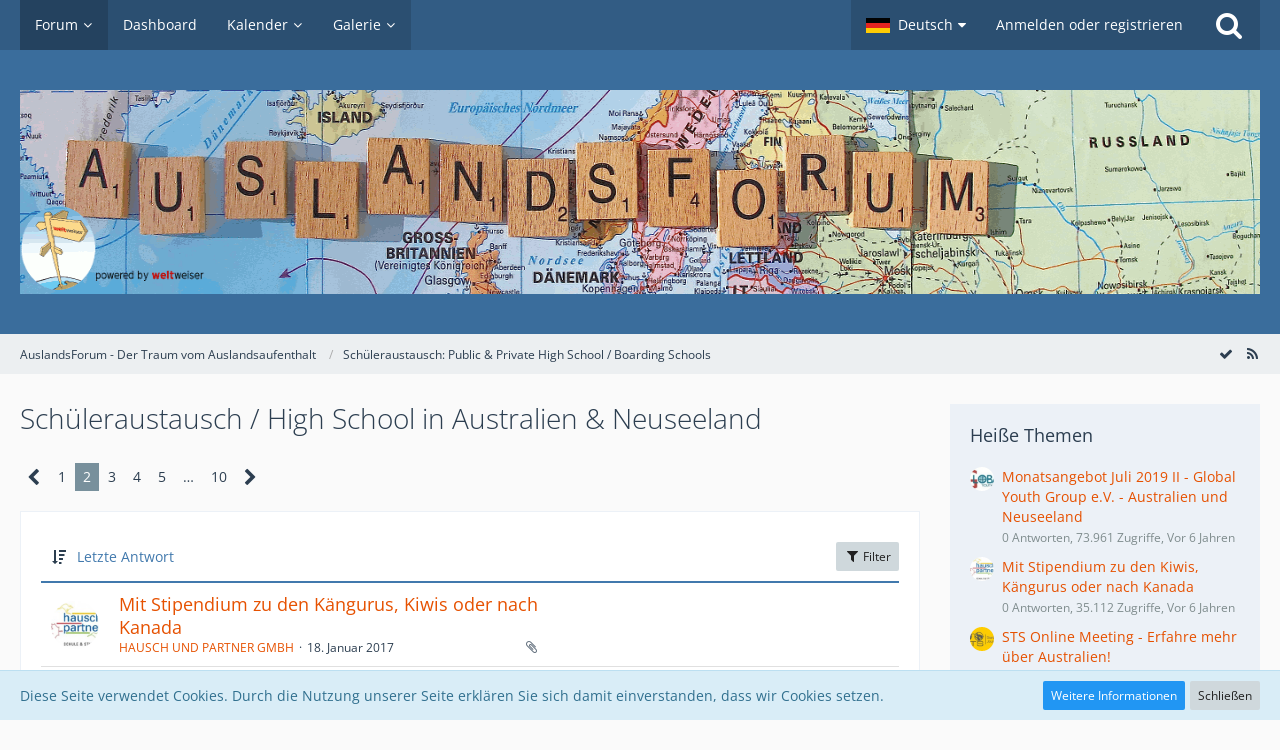

--- FILE ---
content_type: text/html; charset=UTF-8
request_url: https://auslandsforum.weltweiser.de/index.php?board/45-sch%C3%BCleraustausch-high-school-in-australien-neuseeland/&pageNo=2
body_size: 19914
content:



	
	

<!DOCTYPE html>
<html dir="ltr" lang="de">

<head>
		
	<title>Schüleraustausch / High School in Australien &amp; Neuseeland - Seite 2 - AuslandsForum - Der Traum vom Auslandsaufenthalt</title>
	
	<meta charset="utf-8">
<meta name="viewport" content="width=device-width, initial-scale=1">
<meta name="format-detection" content="telephone=no">
<meta name="description" content="Infos zu Schüleraustausch, Sprachreisen, Au-Pair, Work and Travel">
<meta name="keywords" content="auslandsjahr, auslandsaufenthalt, austauschorganisationen">
<meta property="og:site_name" content="AuslandsForum - Der Traum vom Auslandsaufenthalt">

<!-- Stylesheets -->
<link rel="stylesheet" type="text/css" href="https://auslandsforum.weltweiser.de/wcf/style/style-5.css?m=1694582400">


<script>
	var SID_ARG_2ND	= '';
	var WCF_PATH = 'https://auslandsforum.weltweiser.de/wcf/';
	var WSC_API_URL = 'https://auslandsforum.weltweiser.de/';
	var SECURITY_TOKEN = '257689cfd964daa8f767a3f2d14006d91125e8af';
	var LANGUAGE_ID = 1;
	var LANGUAGE_USE_INFORMAL_VARIANT = false;
	var TIME_NOW = 1766181243;
	var LAST_UPDATE_TIME = 1694526528;
	var URL_LEGACY_MODE = false;
	var ENABLE_DEBUG_MODE = false;
	var ENABLE_PRODUCTION_DEBUG_MODE = true;
	var ENABLE_DEVELOPER_TOOLS = false;
	var WSC_API_VERSION = 2019;
	
	var REACTION_TYPES = {"1":{"title":"Gef\u00e4llt mir","renderedIcon":"<img\n\tsrc=\"https:\/\/auslandsforum.weltweiser.de\/wcf\/images\/reaction\/like.svg\"\n\talt=\"Gef\u00e4llt mir\"\n\tclass=\"reactionType\"\n\tdata-reaction-type-id=\"1\"\n>","iconPath":"https:\/\/auslandsforum.weltweiser.de\/wcf\/images\/reaction\/like.svg","showOrder":1,"reactionTypeID":1,"isAssignable":1},"2":{"title":"Danke","renderedIcon":"<img\n\tsrc=\"https:\/\/auslandsforum.weltweiser.de\/wcf\/images\/reaction\/thanks.svg\"\n\talt=\"Danke\"\n\tclass=\"reactionType\"\n\tdata-reaction-type-id=\"2\"\n>","iconPath":"https:\/\/auslandsforum.weltweiser.de\/wcf\/images\/reaction\/thanks.svg","showOrder":2,"reactionTypeID":2,"isAssignable":1},"3":{"title":"Haha","renderedIcon":"<img\n\tsrc=\"https:\/\/auslandsforum.weltweiser.de\/wcf\/images\/reaction\/haha.svg\"\n\talt=\"Haha\"\n\tclass=\"reactionType\"\n\tdata-reaction-type-id=\"3\"\n>","iconPath":"https:\/\/auslandsforum.weltweiser.de\/wcf\/images\/reaction\/haha.svg","showOrder":3,"reactionTypeID":3,"isAssignable":1},"4":{"title":"Verwirrend","renderedIcon":"<img\n\tsrc=\"https:\/\/auslandsforum.weltweiser.de\/wcf\/images\/reaction\/confused.svg\"\n\talt=\"Verwirrend\"\n\tclass=\"reactionType\"\n\tdata-reaction-type-id=\"4\"\n>","iconPath":"https:\/\/auslandsforum.weltweiser.de\/wcf\/images\/reaction\/confused.svg","showOrder":4,"reactionTypeID":4,"isAssignable":1},"5":{"title":"Traurig","renderedIcon":"<img\n\tsrc=\"https:\/\/auslandsforum.weltweiser.de\/wcf\/images\/reaction\/sad.svg\"\n\talt=\"Traurig\"\n\tclass=\"reactionType\"\n\tdata-reaction-type-id=\"5\"\n>","iconPath":"https:\/\/auslandsforum.weltweiser.de\/wcf\/images\/reaction\/sad.svg","showOrder":5,"reactionTypeID":5,"isAssignable":1},"6":{"title":"Gef\u00e4llt mir nicht","renderedIcon":"<img\n\tsrc=\"https:\/\/auslandsforum.weltweiser.de\/wcf\/images\/reaction\/thumbsDown.svg\"\n\talt=\"Gef\u00e4llt mir nicht\"\n\tclass=\"reactionType\"\n\tdata-reaction-type-id=\"6\"\n>","iconPath":"https:\/\/auslandsforum.weltweiser.de\/wcf\/images\/reaction\/thumbsDown.svg","showOrder":6,"reactionTypeID":6,"isAssignable":1}};
	
	</script>

<script src="https://auslandsforum.weltweiser.de/wcf/js/WoltLabSuite.Core.min.js?v=1694526528"></script>
<script>
requirejs.config({
	baseUrl: 'https://auslandsforum.weltweiser.de/wcf/js', 
	urlArgs: 't=1694526528'
	
});

window.addEventListener('pageshow', function(event) {
	if (event.persisted) {
		window.location.reload();
	}
});

</script>
<noscript>
	<style>
		.jsOnly {
			display: none !important;
		}
		
		.noJsOnly {
			display: block !important;
		}
	</style>
</noscript>

<script type="application/ld+json">
{
"@context": "http://schema.org",
"@type": "WebSite",
"url": "https:\/\/auslandsforum.weltweiser.de\/",
"potentialAction": {
"@type": "SearchAction",
"target": "https:\/\/auslandsforum.weltweiser.de\/wcf\/index.php?search\/&q={search_term_string}",
"query-input": "required name=search_term_string"
}
}
</script>

<script src="https://auslandsforum.weltweiser.de/wcf/js/WoltLabSuite.Forum.min.js?v=1694526528"></script>
<script src="https://auslandsforum.weltweiser.de/wcf/js/WoltLabSuite.Gallery.min.js?v=1694526528"></script>
<script src="https://auslandsforum.weltweiser.de/wcf/js/WoltLabSuite.Calendar.min.js?v=1694526528"></script>
<!-- Icons -->
<link rel="apple-touch-icon" sizes="180x180" href="https://auslandsforum.weltweiser.de/wcf/images/style-5/apple-touch-icon.png">
<link rel="manifest" href="https://auslandsforum.weltweiser.de/wcf/images/style-5/manifest.json">
<link rel="shortcut icon" href="https://auslandsforum.weltweiser.de/wcf/images/style-5/favicon.ico">
<meta name="msapplication-config" content="https://auslandsforum.weltweiser.de/wcf/images/style-5/browserconfig.xml">
<meta name="theme-color" content="#3a6d9c">

<link rel="canonical" href="https://auslandsforum.weltweiser.de/index.php?board/45-sch%C3%BCleraustausch-high-school-in-australien-neuseeland/&amp;pageNo=2">
		
									<link rel="alternate" type="application/rss+xml" title="RSS-Feed" href="https://auslandsforum.weltweiser.de/index.php?board-feed/45/">
				
																
					<link rel="next" href="https://auslandsforum.weltweiser.de/index.php?board/45-sch%C3%BCleraustausch-high-school-in-australien-neuseeland/&amp;pageNo=3">
							<link rel="prev" href="https://auslandsforum.weltweiser.de/index.php?board/45-sch%C3%BCleraustausch-high-school-in-australien-neuseeland/">
				</head>

<body id="tpl_wbb_board"
	itemscope itemtype="http://schema.org/WebPage" itemid="https://auslandsforum.weltweiser.de/index.php?board/45-sch%C3%BCleraustausch-high-school-in-australien-neuseeland/&amp;pageNo=2"	data-template="board" data-application="wbb" data-page-id="71" data-page-identifier="com.woltlab.wbb.Board"	data-board-id="45"	class="">

<a id="top"></a>

<div id="pageContainer" class="pageContainer">
	
	
	<div id="pageHeaderContainer" class="pageHeaderContainer">
	<header id="pageHeader" class="pageHeader">
		<div id="pageHeaderPanel" class="pageHeaderPanel">
			<div class="layoutBoundary">
				<div class="box mainMenu" data-box-identifier="com.woltlab.wcf.MainMenu">
			
		
	<div class="boxContent">
		<nav aria-label="Hauptmenü">
	<ol class="boxMenu">
		
		
					<li class="active boxMenuHasChildren" data-identifier="com.woltlab.wbb.BoardList">
				<a href="https://auslandsforum.weltweiser.de/" class="boxMenuLink" aria-current="page">
					<span class="boxMenuLinkTitle">Forum</span>
									</a>
				
				<ol class="boxMenuDepth1">				
									<li class="" data-identifier="com.woltlab.wbb.UnresolvedThreadList">
				<a href="https://auslandsforum.weltweiser.de/index.php?unresolved-thread-list/" class="boxMenuLink">
					<span class="boxMenuLinkTitle">Unerledigte Themen</span>
									</a>
				
				</li>				
									</ol></li>									<li class="" data-identifier="com.woltlab.wcf.Dashboard">
				<a href="https://auslandsforum.weltweiser.de/wcf/index.php?dashboard/" class="boxMenuLink">
					<span class="boxMenuLinkTitle">Dashboard</span>
									</a>
				
				</li>				
									<li class=" boxMenuHasChildren" data-identifier="com.woltlab.calendar.Calendar">
				<a href="https://auslandsforum.weltweiser.de/calendar/" class="boxMenuLink">
					<span class="boxMenuLinkTitle">Kalender</span>
									</a>
				
				<ol class="boxMenuDepth1">				
									<li class="" data-identifier="com.woltlab.calendar.UpcomingEventList">
				<a href="https://auslandsforum.weltweiser.de/calendar/index.php?upcoming-event-list/" class="boxMenuLink">
					<span class="boxMenuLinkTitle">Termine</span>
									</a>
				
				</li>				
									</ol></li>									<li class=" boxMenuHasChildren" data-identifier="com.woltlab.gallery.Gallery">
				<a href="https://auslandsforum.weltweiser.de/gallery/" class="boxMenuLink">
					<span class="boxMenuLinkTitle">Galerie</span>
									</a>
				
				<ol class="boxMenuDepth1">				
									<li class="" data-identifier="com.woltlab.gallery.AlbumList">
				<a href="https://auslandsforum.weltweiser.de/gallery/index.php?album-list/" class="boxMenuLink">
					<span class="boxMenuLinkTitle">Alben</span>
									</a>
				
				</li>				
									</ol></li>								
		
	</ol>
</nav>	</div>
</div>				
				<nav id="topMenu" class="userPanel">
		
	<ul class="userPanelItems">
									<li id="pageLanguageContainer">
					</li>
										<!-- login box -->
				<li id="userLogin">
					<a class="loginLink" href="https://auslandsforum.weltweiser.de/wcf/index.php?login/">Anmelden oder registrieren</a>
					<div id="loginForm" class="loginForm" style="display: none">
						<form method="post" action="https://auslandsforum.weltweiser.de/wcf/index.php?login/">
							<section class="section loginFormLogin">
								<h2 class="sectionTitle">Anmeldung</h2>
								
								<dl>
									<dt><label for="username">Benutzername oder E-Mail-Adresse</label></dt>
									<dd>
										<input type="text" id="username" name="username" value="" required class="long" autocomplete="username">
									</dd>
								</dl>
								
								<dl>
									<dt><label for="password">Kennwort</label></dt>
									<dd>
										<input type="password" id="password" name="password" value="" class="long" autocomplete="current-password">
										<small><a href="https://auslandsforum.weltweiser.de/wcf/index.php?lost-password/">Kennwort vergessen</a></small>
									</dd>
								</dl>
								
																	<dl>
										<dt></dt>
										<dd>
											<label for="useCookies"><input type="checkbox" id="useCookies" name="useCookies" value="1" checked> Dauerhaft angemeldet bleiben</label>
										</dd>
									</dl>
																
								
								
								<div class="userLoginButtons">
									<input type="submit" value="Absenden" accesskey="s">
									<input type="hidden" name="url" value="/index.php?board/45-sch%C3%BCleraustausch-high-school-in-australien-neuseeland/&amp;pageNo=2">
									<input type="hidden" name="t" value="257689cfd964daa8f767a3f2d14006d91125e8af">								</div>
							</section>
							
															<section class="section loginFormRegister">
									<h2 class="sectionTitle">Registrierung</h2>
									
									<p>Sie haben noch kein Benutzerkonto auf unserer Seite? <a href="https://auslandsforum.weltweiser.de/wcf/index.php?register/">Registrieren Sie sich kostenlos</a> und nehmen Sie an unserer Community teil!</p>
									
									<div class="userLoginButtons">
										<a href="https://auslandsforum.weltweiser.de/wcf/index.php?register/" class="button loginFormRegisterButton">Benutzerkonto erstellen</a>
									</div>
								</section>
														
							
						</form>
					</div>
					
					</li>
							
								
							
		<!-- page search -->
					<li class="jsOnly">
				<a href="#" id="userPanelSearchButton" class="jsTooltip" title="Suche"><span class="icon icon32 fa-search"></span> <span>Suche</span></a>
			</li>
			</ul>
</nav>
			</div>
		</div>
		
		<div id="pageHeaderFacade" class="pageHeaderFacade">
			<div class="layoutBoundary">
				<div id="pageHeaderLogo" class="pageHeaderLogo">
		
	<a href="https://auslandsforum.weltweiser.de/">
		<img src="https://auslandsforum.weltweiser.de/wcf/images/style-5/pageLogo.gif" alt="" class="pageHeaderLogoLarge" style="width: 1400px;height: 204px">
		<img src="https://auslandsforum.weltweiser.de/wcf/images/style-5/pageLogoMobile.png" alt="" class="pageHeaderLogoSmall">
		
		
	</a>
</div>
				
					

					
		
			
	
<div id="pageHeaderSearch" class="pageHeaderSearch">
	<form method="post" action="https://auslandsforum.weltweiser.de/wcf/index.php?search/">
		<div id="pageHeaderSearchInputContainer" class="pageHeaderSearchInputContainer">
			<div class="pageHeaderSearchType dropdown">
				<a href="#" class="button dropdownToggle"><span class="pageHeaderSearchTypeLabel">Dieses Forum</span></a>
				<ul class="dropdownMenu">
					<li><a href="#" data-extended-link="https://auslandsforum.weltweiser.de/wcf/index.php?search/" data-object-type="everywhere">Alles</a></li>
					<li class="dropdownDivider"></li>
					
											<li><a href="#" data-extended-link="https://auslandsforum.weltweiser.de/wcf/index.php?search/&amp;types%5B%5D=com.woltlab.wbb.post" data-object-type="com.woltlab.wbb.post" data-parameters='{ "boardIDs[]": 45 }'>Dieses Forum</a></li>
						
						<li class="dropdownDivider"></li>
					
					
																													<li><a href="#" data-extended-link="https://auslandsforum.weltweiser.de/wcf/index.php?search/&amp;types%5B%5D=com.woltlab.wbb.post" data-object-type="com.woltlab.wbb.post">Forum</a></li>
																								<li><a href="#" data-extended-link="https://auslandsforum.weltweiser.de/wcf/index.php?search/&amp;types%5B%5D=com.woltlab.gallery.image" data-object-type="com.woltlab.gallery.image">Galerie</a></li>
																								<li><a href="#" data-extended-link="https://auslandsforum.weltweiser.de/wcf/index.php?search/&amp;types%5B%5D=com.woltlab.calendar.event" data-object-type="com.woltlab.calendar.event">Termine</a></li>
																								<li><a href="#" data-extended-link="https://auslandsforum.weltweiser.de/wcf/index.php?search/&amp;types%5B%5D=com.woltlab.wcf.article" data-object-type="com.woltlab.wcf.article">Artikel</a></li>
																								<li><a href="#" data-extended-link="https://auslandsforum.weltweiser.de/wcf/index.php?search/&amp;types%5B%5D=com.woltlab.wcf.page" data-object-type="com.woltlab.wcf.page">Seiten</a></li>
																
					<li class="dropdownDivider"></li>
					<li><a class="pageHeaderSearchExtendedLink" href="https://auslandsforum.weltweiser.de/wcf/index.php?search/">Erweiterte Suche</a></li>
				</ul>
			</div>
			
			<input type="search" name="q" id="pageHeaderSearchInput" class="pageHeaderSearchInput" placeholder="Suchbegriff eingeben" autocomplete="off" value="" required>
			
			<button class="pageHeaderSearchInputButton button" type="submit">
				<span class="icon icon16 fa-search pointer" title="Suche"></span>
			</button>
			
			<div id="pageHeaderSearchParameters"></div>
			
						
			<input type="hidden" name="t" value="257689cfd964daa8f767a3f2d14006d91125e8af">		</div>
	</form>
</div>

	</div>
		</div>
		
		</header>
	
	
</div>
	
	
	
	
	
	<div class="pageNavigation">
	<div class="layoutBoundary">
			<nav class="breadcrumbs" aria-label="Verlaufsnavigation">
		<ol itemprop="breadcrumb" itemscope itemtype="http://schema.org/BreadcrumbList">
			<li title="AuslandsForum - Der Traum vom Auslandsaufenthalt" itemprop="itemListElement" itemscope itemtype="http://schema.org/ListItem">
							<a href="https://auslandsforum.weltweiser.de/" itemprop="item"><span itemprop="name">AuslandsForum - Der Traum vom Auslandsaufenthalt</span></a>
															<meta itemprop="position" content="1">
																					</li>
														
											<li title="Schüleraustausch: Public &amp; Private High School / Boarding Schools" itemprop="itemListElement" itemscope itemtype="http://schema.org/ListItem">
							<a href="https://auslandsforum.weltweiser.de/index.php?board/923-sch%C3%BCleraustausch-public-private-high-school-boarding-schools/" itemprop="item"><span itemprop="name">Schüleraustausch: Public &amp; Private High School / Boarding Schools</span></a>
															<meta itemprop="position" content="2">
																					</li>
		</ol>
	</nav>
		
				<ul class="pageNavigationIcons jsPageNavigationIcons">
			<li><a rel="alternate" href="https://auslandsforum.weltweiser.de/index.php?board-feed/45/" title="RSS-Feed" class="jsTooltip"><span class="icon icon16 fa-rss"></span> <span class="invisible">RSS-Feed</span></a></li>
				<li class="jsOnly"><a href="#" title="Forum als gelesen markieren" class="markAsReadButton jsTooltip"><span class="icon icon16 fa-check"></span> <span class="invisible">Forum als gelesen markieren</span></a></li>
		</ul>
		
	</div>
</div>
	
	
	
	<section id="main" class="main" role="main">
		<div class="layoutBoundary">
			
			
			<div id="content" class="content">
								
																<header class="contentHeader">
		<div class="contentHeaderTitle">
			<h1 class="contentTitle">Schüleraustausch / High School in Australien &amp; Neuseeland</h1>
			
		</div>
		
		
	</header>
													
				
				
				
				
				

			<div class="paginationTop">
			<nav class="pagination" data-link="https://auslandsforum.weltweiser.de/index.php?board/45-sch%C3%BCleraustausch-high-school-in-australien-neuseeland/&amp;pageNo=%d" data-pages="10">
<ul>
<li class="skip"><a href="https://auslandsforum.weltweiser.de/index.php?board/45-sch%C3%BCleraustausch-high-school-in-australien-neuseeland/&amp;pageNo=1" title="Vorherige Seite" class="icon icon24 fa-chevron-left jsTooltip" rel="prev"></a></li>
<li><a href="https://auslandsforum.weltweiser.de/index.php?board/45-sch%C3%BCleraustausch-high-school-in-australien-neuseeland/&amp;pageNo=1" title="Seite 1">1</a></li>
<li class="active"><span>2</span><span class="invisible">Seite 2 von 10</span></li>
<li><a href="https://auslandsforum.weltweiser.de/index.php?board/45-sch%C3%BCleraustausch-high-school-in-australien-neuseeland/&amp;pageNo=3" title="Seite 3">3</a></li>
<li><a href="https://auslandsforum.weltweiser.de/index.php?board/45-sch%C3%BCleraustausch-high-school-in-australien-neuseeland/&amp;pageNo=4" title="Seite 4">4</a></li>
<li><a href="https://auslandsforum.weltweiser.de/index.php?board/45-sch%C3%BCleraustausch-high-school-in-australien-neuseeland/&amp;pageNo=5" title="Seite 5">5</a></li>
<li class="jumpTo"><a title="Gehe zu Seite" class="jsTooltip">…</a></li>
<li><a href="https://auslandsforum.weltweiser.de/index.php?board/45-sch%C3%BCleraustausch-high-school-in-australien-neuseeland/&amp;pageNo=10" title="Seite 10">10</a></li>
<li class="skip"><a href="https://auslandsforum.weltweiser.de/index.php?board/45-sch%C3%BCleraustausch-high-school-in-australien-neuseeland/&amp;pageNo=3" title="Nächste Seite" class="icon icon24 fa-chevron-right jsTooltip" rel="next"></a></li>
</ul></nav>
		</div>
	
	
			<div class="section tabularBox messageGroupList wbbThreadList jsClipboardContainer" data-type="com.woltlab.wbb.thread">
	<ol class="tabularList">
		<li class="tabularListRow tabularListRowHead">
			<ol class="tabularListColumns">
								
				<li class="columnSort">
					<ul class="inlineList">
						<li>
							<a rel="nofollow" href="https://auslandsforum.weltweiser.de/index.php?board/45-sch%C3%BCleraustausch-high-school-in-australien-neuseeland/&amp;pageNo=2&amp;sortField=lastPostTime&amp;sortOrder=ASC">
								<span class="icon icon16 fa-sort-amount-desc jsTooltip" title="Sortierung (absteigend)"></span>
							</a>
						</li>
						<li>
							<div class="dropdown">
								<span class="dropdownToggle">Letzte Antwort</span>
								
								<ul class="dropdownMenu">
																			<li><a rel="nofollow" href="https://auslandsforum.weltweiser.de/index.php?board/45-sch%C3%BCleraustausch-high-school-in-australien-neuseeland/&amp;pageNo=2&amp;sortField=topic&amp;sortOrder=DESC">Thema</a></li>
																			<li><a rel="nofollow" href="https://auslandsforum.weltweiser.de/index.php?board/45-sch%C3%BCleraustausch-high-school-in-australien-neuseeland/&amp;pageNo=2&amp;sortField=username&amp;sortOrder=DESC">Autor</a></li>
																			<li><a rel="nofollow" href="https://auslandsforum.weltweiser.de/index.php?board/45-sch%C3%BCleraustausch-high-school-in-australien-neuseeland/&amp;pageNo=2&amp;sortField=time&amp;sortOrder=DESC">Datum</a></li>
																			<li><a rel="nofollow" href="https://auslandsforum.weltweiser.de/index.php?board/45-sch%C3%BCleraustausch-high-school-in-australien-neuseeland/&amp;pageNo=2&amp;sortField=replies&amp;sortOrder=DESC">Antworten</a></li>
																			<li><a rel="nofollow" href="https://auslandsforum.weltweiser.de/index.php?board/45-sch%C3%BCleraustausch-high-school-in-australien-neuseeland/&amp;pageNo=2&amp;sortField=cumulativeLikes&amp;sortOrder=DESC">Reaktionen</a></li>
																			<li><a rel="nofollow" href="https://auslandsforum.weltweiser.de/index.php?board/45-sch%C3%BCleraustausch-high-school-in-australien-neuseeland/&amp;pageNo=2&amp;sortField=views&amp;sortOrder=DESC">Zugriffe</a></li>
																			<li class="active"><a rel="nofollow" href="https://auslandsforum.weltweiser.de/index.php?board/45-sch%C3%BCleraustausch-high-school-in-australien-neuseeland/&amp;pageNo=2&amp;sortField=lastPostTime&amp;sortOrder=ASC">Letzte Antwort</a></li>
																	</ul>
							</div>
						</li>
					</ul>
				</li>
				
				<li class="columnApplyFilter jsOnly">
					<button class="small jsStaticDialog" data-dialog-id="wbbBoardSortFilter"><span class="icon icon16 fa-filter"></span> Filter</button>
				</li>
			</ol>
		</li>
		
		
	<li class="tabularListRow">
		<ol
			id="thread2928"
			class="tabularListColumns messageGroup wbbThread jsClipboardObject"
			data-thread-id="2928" data-element-id="2928"						data-is-link="0"
		>
									<li class="columnIcon columnAvatar">
				<div>
					<p><img src="https://auslandsforum.weltweiser.de/wcf/images/avatars/1f/51-1facc96bc2313bfac2ad21223f5b42bcb425fac1.jpg" width="48" height="48" alt="" class="userAvatarImage"></p>
					
								
																											
					
				</div>
			</li>
							<li class="columnSubject">
										
					<h3>
						
						
																					<a href="https://auslandsforum.weltweiser.de/index.php?thread/2928-mit-stipendium-zu-den-k%C3%A4ngurus-kiwis-oder-nach-kanada/" class="messageGroupLink wbbTopicLink" data-object-id="2928">Mit Stipendium zu den Kängurus, Kiwis oder nach Kanada</a>
																			
											</h3>
					
					<aside class="statusDisplay" role="presentation">
						<ul class="inlineList statusIcons">
																																																	<li><span class="icon icon16 fa-paperclip jsTooltip" title="Dieses Thema enthält 2 Dateianhänge."></span></li>							
														
							
							
													</ul>
					</aside>
					
					<ul class="inlineList dotSeparated small messageGroupInfo">
						<li class="messageGroupAuthor"><a href="https://auslandsforum.weltweiser.de/wcf/index.php?user/20-hausch-und-partner-gmbh/" data-object-id="20" class="userLink">HAUSCH UND PARTNER GMBH</a></li>
						<li class="messageGroupTime"><time datetime="2017-01-18T12:19:16+01:00" class="datetime" data-timestamp="1484738356" data-date="18. Januar 2017" data-time="12:19" data-offset="3600">18. Januar 2017</time></li>
																		
					</ul>
					
					<ul class="messageGroupInfoMobile">
						<li class="messageGroupAuthorMobile">HAUSCH UND PARTNER GMBH</li>
						<li class="messageGroupLastPostTimeMobile"><time datetime="2017-01-18T12:19:16+01:00" class="datetime" data-timestamp="1484738356" data-date="18. Januar 2017" data-time="12:19" data-offset="3600">18. Januar 2017</time></li>
					</ul>
					
										
					
				</li>
				<li class="columnStats">
					<dl class="plain statsDataList">
						<dt>Antworten</dt>
						<dd>0</dd>
					</dl>
					<dl class="plain statsDataList">
						<dt>Zugriffe</dt>
						<dd>23k</dd>
					</dl>
					
					<div class="messageGroupListStatsSimple"></div>
				</li>
				
				<li class="columnLastPost">
									</li>
						
			
		</ol>
	</li>
	<li class="tabularListRow">
		<ol
			id="thread2912"
			class="tabularListColumns messageGroup wbbThread jsClipboardObject"
			data-thread-id="2912" data-element-id="2912"						data-is-link="0"
		>
									<li class="columnIcon columnAvatar">
				<div>
					<p><img src="https://auslandsforum.weltweiser.de/wcf/images/avatars/65/53-65170210561a03aa3d081b870d5211a28ef5512d.jpg" width="48" height="48" alt="" class="userAvatarImage"></p>
					
								
																											
					
				</div>
			</li>
							<li class="columnSubject">
										
					<h3>
						
						
																					<a href="https://auslandsforum.weltweiser.de/index.php?thread/2912-sichere-dir-jetzt-deinen-amazon-gutschein/" class="messageGroupLink wbbTopicLink" data-object-id="2912">Sichere Dir jetzt Deinen Amazon-Gutschein!</a>
																			
											</h3>
					
					<aside class="statusDisplay" role="presentation">
						<ul class="inlineList statusIcons">
																																																								
														
							
							
													</ul>
					</aside>
					
					<ul class="inlineList dotSeparated small messageGroupInfo">
						<li class="messageGroupAuthor"><a href="https://auslandsforum.weltweiser.de/wcf/index.php?user/30-treff-sprachreisen/" data-object-id="30" class="userLink">TREFF Sprachreisen</a></li>
						<li class="messageGroupTime"><time datetime="2016-10-28T13:11:12+02:00" class="datetime" data-timestamp="1477653072" data-date="28. Oktober 2016" data-time="13:11" data-offset="7200">28. Oktober 2016</time></li>
																		
					</ul>
					
					<ul class="messageGroupInfoMobile">
						<li class="messageGroupAuthorMobile">TREFF Sprachreisen</li>
						<li class="messageGroupLastPostTimeMobile"><time datetime="2016-10-28T13:11:12+02:00" class="datetime" data-timestamp="1477653072" data-date="28. Oktober 2016" data-time="13:11" data-offset="7200">28. Oktober 2016</time></li>
					</ul>
					
										
					
				</li>
				<li class="columnStats">
					<dl class="plain statsDataList">
						<dt>Antworten</dt>
						<dd>0</dd>
					</dl>
					<dl class="plain statsDataList">
						<dt>Zugriffe</dt>
						<dd>3,9k</dd>
					</dl>
					
					<div class="messageGroupListStatsSimple"></div>
				</li>
				
				<li class="columnLastPost">
									</li>
						
			
		</ol>
	</li>
	<li class="tabularListRow">
		<ol
			id="thread2838"
			class="tabularListColumns messageGroup wbbThread jsClipboardObject"
			data-thread-id="2838" data-element-id="2838"						data-is-link="0"
		>
									<li class="columnIcon columnAvatar">
				<div>
					<p><img src="https://auslandsforum.weltweiser.de/wcf/images/avatars/ea/61-ea2a4a080efd79874c8f5376b95c540b0370693b.jpg" width="48" height="48" alt="" class="userAvatarImage"></p>
					
								
																											
					
				</div>
			</li>
							<li class="columnSubject">
										
					<h3>
						
						
																					<a href="https://auslandsforum.weltweiser.de/index.php?thread/2838-australien-surf-camp/" class="messageGroupLink wbbTopicLink" data-object-id="2838">Australien Surf Camp!</a>
																			
											</h3>
					
					<aside class="statusDisplay" role="presentation">
						<ul class="inlineList statusIcons">
																																																								
														
							
							
													</ul>
					</aside>
					
					<ul class="inlineList dotSeparated small messageGroupInfo">
						<li class="messageGroupAuthor"><a href="https://auslandsforum.weltweiser.de/wcf/index.php?user/918-sts-high-school/" data-object-id="918" class="userLink">STS High School</a></li>
						<li class="messageGroupTime"><time datetime="2016-07-20T14:46:21+02:00" class="datetime" data-timestamp="1469018781" data-date="20. Juli 2016" data-time="14:46" data-offset="7200">20. Juli 2016</time></li>
																		
					</ul>
					
					<ul class="messageGroupInfoMobile">
						<li class="messageGroupAuthorMobile">STS High School</li>
						<li class="messageGroupLastPostTimeMobile"><time datetime="2016-07-20T14:46:21+02:00" class="datetime" data-timestamp="1469018781" data-date="20. Juli 2016" data-time="14:46" data-offset="7200">20. Juli 2016</time></li>
					</ul>
					
										
					
				</li>
				<li class="columnStats">
					<dl class="plain statsDataList">
						<dt>Antworten</dt>
						<dd>0</dd>
					</dl>
					<dl class="plain statsDataList">
						<dt>Zugriffe</dt>
						<dd>7,2k</dd>
					</dl>
					
					<div class="messageGroupListStatsSimple"></div>
				</li>
				
				<li class="columnLastPost">
									</li>
						
			
		</ol>
	</li>
	<li class="tabularListRow">
		<ol
			id="thread2820"
			class="tabularListColumns messageGroup wbbThread jsClipboardObject"
			data-thread-id="2820" data-element-id="2820"						data-is-link="0"
		>
									<li class="columnIcon columnAvatar">
				<div>
					<p><img src="[data-uri]" width="48" height="48" alt="" class="userAvatarImage"></p>
					
								
																											
					
				</div>
			</li>
							<li class="columnSubject">
										
					<h3>
						
						
																					<a href="https://auslandsforum.weltweiser.de/index.php?thread/2820-weltgewandt/" class="messageGroupLink wbbTopicLink" data-object-id="2820">weltgewandt</a>
																			
													<span class="badge messageGroupCounterMobile">1</span>
											</h3>
					
					<aside class="statusDisplay" role="presentation">
						<ul class="inlineList statusIcons">
																																																								
														
							
							
													</ul>
					</aside>
					
					<ul class="inlineList dotSeparated small messageGroupInfo">
						<li class="messageGroupAuthor"><a href="https://auslandsforum.weltweiser.de/wcf/index.php?user/1668-johanna2000/" data-object-id="1668" class="userLink">johanna2000</a></li>
						<li class="messageGroupTime"><time datetime="2016-05-17T14:52:52+02:00" class="datetime" data-timestamp="1463489572" data-date="17. Mai 2016" data-time="14:52" data-offset="7200">17. Mai 2016</time></li>
																		
					</ul>
					
					<ul class="messageGroupInfoMobile">
						<li class="messageGroupAuthorMobile">johanna2000</li>
						<li class="messageGroupLastPostTimeMobile"><time datetime="2016-06-28T16:40:11+02:00" class="datetime" data-timestamp="1467124811" data-date="28. Juni 2016" data-time="16:40" data-offset="7200">28. Juni 2016</time></li>
					</ul>
					
										
					
				</li>
				<li class="columnStats">
					<dl class="plain statsDataList">
						<dt>Antworten</dt>
						<dd>1</dd>
					</dl>
					<dl class="plain statsDataList">
						<dt>Zugriffe</dt>
						<dd>19k</dd>
					</dl>
					
					<div class="messageGroupListStatsSimple"><span class="icon icon16 fa-comment-o" aria-label="Antworten"></span> 1</div>
				</li>
				
				<li class="columnLastPost">
											<div class="box32">
							<a href="https://auslandsforum.weltweiser.de/index.php?thread/2820-weltgewandt/&amp;action=lastPost" class="jsTooltip" title="Zum letzten Beitrag springen"><img src="[data-uri]" width="32" height="32" alt="" class="userAvatarImage"></a>
							
							<div>
								<p>
																			<a href="https://auslandsforum.weltweiser.de/wcf/index.php?user/1616-1lischen1/" data-object-id="1616" class="userLink">1lischen1</a>																	</p>
								<small><time datetime="2016-06-28T16:40:11+02:00" class="datetime" data-timestamp="1467124811" data-date="28. Juni 2016" data-time="16:40" data-offset="7200">28. Juni 2016</time></small>
							</div>
						</div>
									</li>
						
			
		</ol>
	</li>
	<li class="tabularListRow">
		<ol
			id="thread2803"
			class="tabularListColumns messageGroup wbbThread jsClipboardObject"
			data-thread-id="2803" data-element-id="2803"						data-is-link="0"
		>
									<li class="columnIcon columnAvatar">
				<div>
					<p><img src="https://auslandsforum.weltweiser.de/wcf/images/avatars/65/53-65170210561a03aa3d081b870d5211a28ef5512d.jpg" width="48" height="48" alt="" class="userAvatarImage"></p>
					
								
																											
					
				</div>
			</li>
							<li class="columnSubject">
										
					<h3>
						
						
																					<a href="https://auslandsforum.weltweiser.de/index.php?thread/2803-du-kannst-dich-noch-bewerben/" class="messageGroupLink wbbTopicLink" data-object-id="2803">Du kannst Dich noch bewerben!</a>
																			
											</h3>
					
					<aside class="statusDisplay" role="presentation">
						<ul class="inlineList statusIcons">
																																																								
														
							
							
													</ul>
					</aside>
					
					<ul class="inlineList dotSeparated small messageGroupInfo">
						<li class="messageGroupAuthor"><a href="https://auslandsforum.weltweiser.de/wcf/index.php?user/30-treff-sprachreisen/" data-object-id="30" class="userLink">TREFF Sprachreisen</a></li>
						<li class="messageGroupTime"><time datetime="2016-04-19T10:13:03+02:00" class="datetime" data-timestamp="1461053583" data-date="19. April 2016" data-time="10:13" data-offset="7200">19. April 2016</time></li>
																		
					</ul>
					
					<ul class="messageGroupInfoMobile">
						<li class="messageGroupAuthorMobile">TREFF-International</li>
						<li class="messageGroupLastPostTimeMobile"><time datetime="2016-04-19T10:13:03+02:00" class="datetime" data-timestamp="1461053583" data-date="19. April 2016" data-time="10:13" data-offset="7200">19. April 2016</time></li>
					</ul>
					
										
					
				</li>
				<li class="columnStats">
					<dl class="plain statsDataList">
						<dt>Antworten</dt>
						<dd>0</dd>
					</dl>
					<dl class="plain statsDataList">
						<dt>Zugriffe</dt>
						<dd>3k</dd>
					</dl>
					
					<div class="messageGroupListStatsSimple"></div>
				</li>
				
				<li class="columnLastPost">
									</li>
						
			
		</ol>
	</li>
	<li class="tabularListRow">
		<ol
			id="thread2799"
			class="tabularListColumns messageGroup wbbThread jsClipboardObject"
			data-thread-id="2799" data-element-id="2799"						data-is-link="0"
		>
									<li class="columnIcon columnAvatar">
				<div>
					<p><img src="https://auslandsforum.weltweiser.de/wcf/images/avatars/65/53-65170210561a03aa3d081b870d5211a28ef5512d.jpg" width="48" height="48" alt="" class="userAvatarImage"></p>
					
								
																											
					
				</div>
			</li>
							<li class="columnSubject">
										
					<h3>
						
						
																					<a href="https://auslandsforum.weltweiser.de/index.php?thread/2799-nachtreffen-in-frankfurt/" class="messageGroupLink wbbTopicLink" data-object-id="2799">Nachtreffen in Frankfurt</a>
																			
											</h3>
					
					<aside class="statusDisplay" role="presentation">
						<ul class="inlineList statusIcons">
																																																								
														
							
							
													</ul>
					</aside>
					
					<ul class="inlineList dotSeparated small messageGroupInfo">
						<li class="messageGroupAuthor"><a href="https://auslandsforum.weltweiser.de/wcf/index.php?user/30-treff-sprachreisen/" data-object-id="30" class="userLink">TREFF Sprachreisen</a></li>
						<li class="messageGroupTime"><time datetime="2016-04-15T15:14:34+02:00" class="datetime" data-timestamp="1460726074" data-date="15. April 2016" data-time="15:14" data-offset="7200">15. April 2016</time></li>
																		
					</ul>
					
					<ul class="messageGroupInfoMobile">
						<li class="messageGroupAuthorMobile">TREFF-International</li>
						<li class="messageGroupLastPostTimeMobile"><time datetime="2016-04-15T15:14:34+02:00" class="datetime" data-timestamp="1460726074" data-date="15. April 2016" data-time="15:14" data-offset="7200">15. April 2016</time></li>
					</ul>
					
										
					
				</li>
				<li class="columnStats">
					<dl class="plain statsDataList">
						<dt>Antworten</dt>
						<dd>0</dd>
					</dl>
					<dl class="plain statsDataList">
						<dt>Zugriffe</dt>
						<dd>2,7k</dd>
					</dl>
					
					<div class="messageGroupListStatsSimple"></div>
				</li>
				
				<li class="columnLastPost">
									</li>
						
			
		</ol>
	</li>
	<li class="tabularListRow">
		<ol
			id="thread2779"
			class="tabularListColumns messageGroup wbbThread jsClipboardObject"
			data-thread-id="2779" data-element-id="2779"						data-is-link="0"
		>
									<li class="columnIcon columnAvatar">
				<div>
					<p><img src="https://auslandsforum.weltweiser.de/wcf/images/avatars/1f/51-1facc96bc2313bfac2ad21223f5b42bcb425fac1.jpg" width="48" height="48" alt="" class="userAvatarImage"></p>
					
								
																											
					
				</div>
			</li>
							<li class="columnSubject">
										
					<h3>
						
						
																					<a href="https://auslandsforum.weltweiser.de/index.php?thread/2779-16-23-april-meet-the-schools-in-hamburg-und-wien-stipendien/" class="messageGroupLink wbbTopicLink" data-object-id="2779">16./23.April : &quot;Meet the Schools&quot; in Hamburg und Wien - Stipendien!</a>
																			
											</h3>
					
					<aside class="statusDisplay" role="presentation">
						<ul class="inlineList statusIcons">
																																																	<li><span class="icon icon16 fa-paperclip jsTooltip" title="Dieses Thema enthält 2 Dateianhänge."></span></li>							
														
							
							
													</ul>
					</aside>
					
					<ul class="inlineList dotSeparated small messageGroupInfo">
						<li class="messageGroupAuthor"><a href="https://auslandsforum.weltweiser.de/wcf/index.php?user/20-hausch-und-partner-gmbh/" data-object-id="20" class="userLink">HAUSCH UND PARTNER GMBH</a></li>
						<li class="messageGroupTime"><time datetime="2016-03-23T15:46:36+01:00" class="datetime" data-timestamp="1458744396" data-date="23. März 2016" data-time="15:46" data-offset="3600">23. März 2016</time></li>
																		
					</ul>
					
					<ul class="messageGroupInfoMobile">
						<li class="messageGroupAuthorMobile">HAUSCH UND PARTNER GMBH</li>
						<li class="messageGroupLastPostTimeMobile"><time datetime="2016-03-23T15:46:36+01:00" class="datetime" data-timestamp="1458744396" data-date="23. März 2016" data-time="15:46" data-offset="3600">23. März 2016</time></li>
					</ul>
					
										
					
				</li>
				<li class="columnStats">
					<dl class="plain statsDataList">
						<dt>Antworten</dt>
						<dd>0</dd>
					</dl>
					<dl class="plain statsDataList">
						<dt>Zugriffe</dt>
						<dd>7,7k</dd>
					</dl>
					
					<div class="messageGroupListStatsSimple"></div>
				</li>
				
				<li class="columnLastPost">
									</li>
						
			
		</ol>
	</li>
	<li class="tabularListRow">
		<ol
			id="thread2770"
			class="tabularListColumns messageGroup wbbThread jsClipboardObject"
			data-thread-id="2770" data-element-id="2770"						data-is-link="0"
		>
									<li class="columnIcon columnAvatar">
				<div>
					<p><img src="https://auslandsforum.weltweiser.de/wcf/images/avatars/65/53-65170210561a03aa3d081b870d5211a28ef5512d.jpg" width="48" height="48" alt="" class="userAvatarImage"></p>
					
								
																											
					
				</div>
			</li>
							<li class="columnSubject">
										
					<h3>
						
						
																					<a href="https://auslandsforum.weltweiser.de/index.php?thread/2770-oster-special-high-school-australien-und-neuseeland/" class="messageGroupLink wbbTopicLink" data-object-id="2770">Oster Special - High School Australien und Neuseeland</a>
																			
											</h3>
					
					<aside class="statusDisplay" role="presentation">
						<ul class="inlineList statusIcons">
																																																								
														
							
							
													</ul>
					</aside>
					
					<ul class="inlineList dotSeparated small messageGroupInfo">
						<li class="messageGroupAuthor"><a href="https://auslandsforum.weltweiser.de/wcf/index.php?user/30-treff-sprachreisen/" data-object-id="30" class="userLink">TREFF Sprachreisen</a></li>
						<li class="messageGroupTime"><time datetime="2016-03-16T11:13:21+01:00" class="datetime" data-timestamp="1458123201" data-date="16. März 2016" data-time="11:13" data-offset="3600">16. März 2016</time></li>
																		
					</ul>
					
					<ul class="messageGroupInfoMobile">
						<li class="messageGroupAuthorMobile">TREFF-International</li>
						<li class="messageGroupLastPostTimeMobile"><time datetime="2016-03-16T11:13:21+01:00" class="datetime" data-timestamp="1458123201" data-date="16. März 2016" data-time="11:13" data-offset="3600">16. März 2016</time></li>
					</ul>
					
										
					
				</li>
				<li class="columnStats">
					<dl class="plain statsDataList">
						<dt>Antworten</dt>
						<dd>0</dd>
					</dl>
					<dl class="plain statsDataList">
						<dt>Zugriffe</dt>
						<dd>2,4k</dd>
					</dl>
					
					<div class="messageGroupListStatsSimple"></div>
				</li>
				
				<li class="columnLastPost">
									</li>
						
			
		</ol>
	</li>
	<li class="tabularListRow">
		<ol
			id="thread2718"
			class="tabularListColumns messageGroup wbbThread jsClipboardObject"
			data-thread-id="2718" data-element-id="2718"						data-is-link="0"
		>
									<li class="columnIcon columnAvatar">
				<div>
					<p><img src="https://auslandsforum.weltweiser.de/wcf/images/avatars/65/53-65170210561a03aa3d081b870d5211a28ef5512d.jpg" width="48" height="48" alt="" class="userAvatarImage"></p>
					
								
																											
					
				</div>
			</li>
							<li class="columnSubject">
										
					<h3>
						
						
																					<a href="https://auslandsforum.weltweiser.de/index.php?thread/2718-fotowettbewerb-high-school-jahr-2014-2015/" class="messageGroupLink wbbTopicLink" data-object-id="2718">Fotowettbewerb High School Jahr 2014/2015</a>
																			
											</h3>
					
					<aside class="statusDisplay" role="presentation">
						<ul class="inlineList statusIcons">
																																																								
														
							
							
													</ul>
					</aside>
					
					<ul class="inlineList dotSeparated small messageGroupInfo">
						<li class="messageGroupAuthor"><a href="https://auslandsforum.weltweiser.de/wcf/index.php?user/30-treff-sprachreisen/" data-object-id="30" class="userLink">TREFF Sprachreisen</a></li>
						<li class="messageGroupTime"><time datetime="2015-12-21T14:57:37+01:00" class="datetime" data-timestamp="1450706257" data-date="21. Dezember 2015" data-time="14:57" data-offset="3600">21. Dezember 2015</time></li>
																		
					</ul>
					
					<ul class="messageGroupInfoMobile">
						<li class="messageGroupAuthorMobile">TREFF-International</li>
						<li class="messageGroupLastPostTimeMobile"><time datetime="2015-12-21T14:57:37+01:00" class="datetime" data-timestamp="1450706257" data-date="21. Dezember 2015" data-time="14:57" data-offset="3600">21. Dezember 2015</time></li>
					</ul>
					
										
					
				</li>
				<li class="columnStats">
					<dl class="plain statsDataList">
						<dt>Antworten</dt>
						<dd>0</dd>
					</dl>
					<dl class="plain statsDataList">
						<dt>Zugriffe</dt>
						<dd>2,5k</dd>
					</dl>
					
					<div class="messageGroupListStatsSimple"></div>
				</li>
				
				<li class="columnLastPost">
									</li>
						
			
		</ol>
	</li>
	<li class="tabularListRow">
		<ol
			id="thread2715"
			class="tabularListColumns messageGroup wbbThread jsClipboardObject"
			data-thread-id="2715" data-element-id="2715"						data-is-link="0"
		>
									<li class="columnIcon columnAvatar">
				<div>
					<p><img src="https://auslandsforum.weltweiser.de/wcf/images/avatars/65/53-65170210561a03aa3d081b870d5211a28ef5512d.jpg" width="48" height="48" alt="" class="userAvatarImage"></p>
					
								
																											
					
				</div>
			</li>
							<li class="columnSubject">
										
					<h3>
						
						
																					<a href="https://auslandsforum.weltweiser.de/index.php?thread/2715-weihnachtsgeschenk-von-treff/" class="messageGroupLink wbbTopicLink" data-object-id="2715">Weihnachtsgeschenk von TREFF!</a>
																			
											</h3>
					
					<aside class="statusDisplay" role="presentation">
						<ul class="inlineList statusIcons">
																																																								
														
							
							
													</ul>
					</aside>
					
					<ul class="inlineList dotSeparated small messageGroupInfo">
						<li class="messageGroupAuthor"><a href="https://auslandsforum.weltweiser.de/wcf/index.php?user/30-treff-sprachreisen/" data-object-id="30" class="userLink">TREFF Sprachreisen</a></li>
						<li class="messageGroupTime"><time datetime="2015-12-17T09:14:20+01:00" class="datetime" data-timestamp="1450340060" data-date="17. Dezember 2015" data-time="09:14" data-offset="3600">17. Dezember 2015</time></li>
																		
					</ul>
					
					<ul class="messageGroupInfoMobile">
						<li class="messageGroupAuthorMobile">TREFF-International</li>
						<li class="messageGroupLastPostTimeMobile"><time datetime="2015-12-17T09:14:20+01:00" class="datetime" data-timestamp="1450340060" data-date="17. Dezember 2015" data-time="09:14" data-offset="3600">17. Dezember 2015</time></li>
					</ul>
					
										
					
				</li>
				<li class="columnStats">
					<dl class="plain statsDataList">
						<dt>Antworten</dt>
						<dd>0</dd>
					</dl>
					<dl class="plain statsDataList">
						<dt>Zugriffe</dt>
						<dd>2,7k</dd>
					</dl>
					
					<div class="messageGroupListStatsSimple"></div>
				</li>
				
				<li class="columnLastPost">
									</li>
						
			
		</ol>
	</li>
	<li class="tabularListRow">
		<ol
			id="thread2692"
			class="tabularListColumns messageGroup wbbThread jsClipboardObject"
			data-thread-id="2692" data-element-id="2692"						data-is-link="0"
		>
									<li class="columnIcon columnAvatar">
				<div>
					<p><img src="https://auslandsforum.weltweiser.de/wcf/images/avatars/65/53-65170210561a03aa3d081b870d5211a28ef5512d.jpg" width="48" height="48" alt="" class="userAvatarImage"></p>
					
								
																											
					
				</div>
			</li>
							<li class="columnSubject">
										
					<h3>
						
						
																					<a href="https://auslandsforum.weltweiser.de/index.php?thread/2692-nachtreffen-in-k%C3%B6ln/" class="messageGroupLink wbbTopicLink" data-object-id="2692">Nachtreffen in Köln</a>
																			
											</h3>
					
					<aside class="statusDisplay" role="presentation">
						<ul class="inlineList statusIcons">
																																																								
														
							
							
													</ul>
					</aside>
					
					<ul class="inlineList dotSeparated small messageGroupInfo">
						<li class="messageGroupAuthor"><a href="https://auslandsforum.weltweiser.de/wcf/index.php?user/30-treff-sprachreisen/" data-object-id="30" class="userLink">TREFF Sprachreisen</a></li>
						<li class="messageGroupTime"><time datetime="2015-10-19T09:32:30+02:00" class="datetime" data-timestamp="1445239950" data-date="19. Oktober 2015" data-time="09:32" data-offset="7200">19. Oktober 2015</time></li>
																		
					</ul>
					
					<ul class="messageGroupInfoMobile">
						<li class="messageGroupAuthorMobile">TREFF-International</li>
						<li class="messageGroupLastPostTimeMobile"><time datetime="2015-10-19T09:32:30+02:00" class="datetime" data-timestamp="1445239950" data-date="19. Oktober 2015" data-time="09:32" data-offset="7200">19. Oktober 2015</time></li>
					</ul>
					
										
					
				</li>
				<li class="columnStats">
					<dl class="plain statsDataList">
						<dt>Antworten</dt>
						<dd>0</dd>
					</dl>
					<dl class="plain statsDataList">
						<dt>Zugriffe</dt>
						<dd>3,3k</dd>
					</dl>
					
					<div class="messageGroupListStatsSimple"></div>
				</li>
				
				<li class="columnLastPost">
									</li>
						
			
		</ol>
	</li>
	<li class="tabularListRow">
		<ol
			id="thread2642"
			class="tabularListColumns messageGroup wbbThread jsClipboardObject"
			data-thread-id="2642" data-element-id="2642"						data-is-link="0"
		>
									<li class="columnIcon columnAvatar">
				<div>
					<p><img src="https://auslandsforum.weltweiser.de/wcf/images/avatars/65/53-65170210561a03aa3d081b870d5211a28ef5512d.jpg" width="48" height="48" alt="" class="userAvatarImage"></p>
					
								
																											
					
				</div>
			</li>
							<li class="columnSubject">
										
					<h3>
						
						
																					<a href="https://auslandsforum.weltweiser.de/index.php?thread/2642-packliste/" class="messageGroupLink wbbTopicLink" data-object-id="2642">Packliste</a>
																			
											</h3>
					
					<aside class="statusDisplay" role="presentation">
						<ul class="inlineList statusIcons">
																																																								
														
							
							
													</ul>
					</aside>
					
					<ul class="inlineList dotSeparated small messageGroupInfo">
						<li class="messageGroupAuthor"><a href="https://auslandsforum.weltweiser.de/wcf/index.php?user/30-treff-sprachreisen/" data-object-id="30" class="userLink">TREFF Sprachreisen</a></li>
						<li class="messageGroupTime"><time datetime="2015-07-16T14:17:56+02:00" class="datetime" data-timestamp="1437049076" data-date="16. Juli 2015" data-time="14:17" data-offset="7200">16. Juli 2015</time></li>
																		
					</ul>
					
					<ul class="messageGroupInfoMobile">
						<li class="messageGroupAuthorMobile">TREFF-International</li>
						<li class="messageGroupLastPostTimeMobile"><time datetime="2015-07-16T14:17:56+02:00" class="datetime" data-timestamp="1437049076" data-date="16. Juli 2015" data-time="14:17" data-offset="7200">16. Juli 2015</time></li>
					</ul>
					
										
					
				</li>
				<li class="columnStats">
					<dl class="plain statsDataList">
						<dt>Antworten</dt>
						<dd>0</dd>
					</dl>
					<dl class="plain statsDataList">
						<dt>Zugriffe</dt>
						<dd>2,6k</dd>
					</dl>
					
					<div class="messageGroupListStatsSimple"></div>
				</li>
				
				<li class="columnLastPost">
									</li>
						
			
		</ol>
	</li>
	<li class="tabularListRow">
		<ol
			id="thread2635"
			class="tabularListColumns messageGroup wbbThread jsClipboardObject"
			data-thread-id="2635" data-element-id="2635"						data-is-link="0"
		>
									<li class="columnIcon columnAvatar">
				<div>
					<p><img src="https://auslandsforum.weltweiser.de/wcf/images/avatars/65/53-65170210561a03aa3d081b870d5211a28ef5512d.jpg" width="48" height="48" alt="" class="userAvatarImage"></p>
					
								
																											
					
				</div>
			</li>
							<li class="columnSubject">
										
					<h3>
						
						
																					<a href="https://auslandsforum.weltweiser.de/index.php?thread/2635-fr%C3%BChbucheraktion-sommer-2016-australien-neuseeland/" class="messageGroupLink wbbTopicLink" data-object-id="2635">Frühbucheraktion Sommer 2016 / Australien, Neuseeland</a>
																			
											</h3>
					
					<aside class="statusDisplay" role="presentation">
						<ul class="inlineList statusIcons">
																																																								
														
							
							
													</ul>
					</aside>
					
					<ul class="inlineList dotSeparated small messageGroupInfo">
						<li class="messageGroupAuthor"><a href="https://auslandsforum.weltweiser.de/wcf/index.php?user/30-treff-sprachreisen/" data-object-id="30" class="userLink">TREFF Sprachreisen</a></li>
						<li class="messageGroupTime"><time datetime="2015-07-03T14:14:44+02:00" class="datetime" data-timestamp="1435925684" data-date="3. Juli 2015" data-time="14:14" data-offset="7200">3. Juli 2015</time></li>
																		
					</ul>
					
					<ul class="messageGroupInfoMobile">
						<li class="messageGroupAuthorMobile">TREFF-International</li>
						<li class="messageGroupLastPostTimeMobile"><time datetime="2015-07-03T14:14:44+02:00" class="datetime" data-timestamp="1435925684" data-date="3. Juli 2015" data-time="14:14" data-offset="7200">3. Juli 2015</time></li>
					</ul>
					
										
					
				</li>
				<li class="columnStats">
					<dl class="plain statsDataList">
						<dt>Antworten</dt>
						<dd>0</dd>
					</dl>
					<dl class="plain statsDataList">
						<dt>Zugriffe</dt>
						<dd>4k</dd>
					</dl>
					
					<div class="messageGroupListStatsSimple"></div>
				</li>
				
				<li class="columnLastPost">
									</li>
						
			
		</ol>
	</li>
	<li class="tabularListRow">
		<ol
			id="thread2630"
			class="tabularListColumns messageGroup wbbThread jsClipboardObject"
			data-thread-id="2630" data-element-id="2630"						data-is-link="0"
		>
									<li class="columnIcon columnAvatar">
				<div>
					<p><img src="https://auslandsforum.weltweiser.de/wcf/images/avatars/65/53-65170210561a03aa3d081b870d5211a28ef5512d.jpg" width="48" height="48" alt="" class="userAvatarImage"></p>
					
								
																											
					
				</div>
			</li>
							<li class="columnSubject">
										
					<h3>
						
						
																					<a href="https://auslandsforum.weltweiser.de/index.php?thread/2630-sichere-dir-ein-tablet/" class="messageGroupLink wbbTopicLink" data-object-id="2630">Sichere Dir ein Tablet!</a>
																			
											</h3>
					
					<aside class="statusDisplay" role="presentation">
						<ul class="inlineList statusIcons">
																																																								
														
							
							
													</ul>
					</aside>
					
					<ul class="inlineList dotSeparated small messageGroupInfo">
						<li class="messageGroupAuthor"><a href="https://auslandsforum.weltweiser.de/wcf/index.php?user/30-treff-sprachreisen/" data-object-id="30" class="userLink">TREFF Sprachreisen</a></li>
						<li class="messageGroupTime"><time datetime="2015-07-03T11:49:25+02:00" class="datetime" data-timestamp="1435916965" data-date="3. Juli 2015" data-time="11:49" data-offset="7200">3. Juli 2015</time></li>
																		
					</ul>
					
					<ul class="messageGroupInfoMobile">
						<li class="messageGroupAuthorMobile">TREFF-International</li>
						<li class="messageGroupLastPostTimeMobile"><time datetime="2015-07-03T11:49:25+02:00" class="datetime" data-timestamp="1435916965" data-date="3. Juli 2015" data-time="11:49" data-offset="7200">3. Juli 2015</time></li>
					</ul>
					
										
					
				</li>
				<li class="columnStats">
					<dl class="plain statsDataList">
						<dt>Antworten</dt>
						<dd>0</dd>
					</dl>
					<dl class="plain statsDataList">
						<dt>Zugriffe</dt>
						<dd>3k</dd>
					</dl>
					
					<div class="messageGroupListStatsSimple"></div>
				</li>
				
				<li class="columnLastPost">
									</li>
						
			
		</ol>
	</li>
	<li class="tabularListRow">
		<ol
			id="thread2574"
			class="tabularListColumns messageGroup wbbThread jsClipboardObject"
			data-thread-id="2574" data-element-id="2574"						data-is-link="0"
		>
									<li class="columnIcon columnAvatar">
				<div>
					<p><img src="https://auslandsforum.weltweiser.de/wcf/images/avatars/1f/51-1facc96bc2313bfac2ad21223f5b42bcb425fac1.jpg" width="48" height="48" alt="" class="userAvatarImage"></p>
					
								
																											
					
				</div>
			</li>
							<li class="columnSubject">
										
					<h3>
						
						
																					<a href="https://auslandsforum.weltweiser.de/index.php?thread/2574-meet-the-schools-info-messe-f%C3%BCr-sch%C3%BCler-und-absolventen/" class="messageGroupLink wbbTopicLink" data-object-id="2574">&quot;Meet the Schools!&quot; - Info-Messe für Schüler und Absolventen</a>
																			
											</h3>
					
					<aside class="statusDisplay" role="presentation">
						<ul class="inlineList statusIcons">
																																																	<li><span class="icon icon16 fa-paperclip jsTooltip" title="Dieses Thema enthält einen Dateianhang."></span></li>							
														
							
							
													</ul>
					</aside>
					
					<ul class="inlineList dotSeparated small messageGroupInfo">
						<li class="messageGroupAuthor"><a href="https://auslandsforum.weltweiser.de/wcf/index.php?user/20-hausch-und-partner-gmbh/" data-object-id="20" class="userLink">HAUSCH UND PARTNER GMBH</a></li>
						<li class="messageGroupTime"><time datetime="2015-03-23T16:08:47+01:00" class="datetime" data-timestamp="1427123327" data-date="23. März 2015" data-time="16:08" data-offset="3600">23. März 2015</time></li>
																		
					</ul>
					
					<ul class="messageGroupInfoMobile">
						<li class="messageGroupAuthorMobile">HAUSCH UND PARTNER GMBH</li>
						<li class="messageGroupLastPostTimeMobile"><time datetime="2015-03-23T16:08:47+01:00" class="datetime" data-timestamp="1427123327" data-date="23. März 2015" data-time="16:08" data-offset="3600">23. März 2015</time></li>
					</ul>
					
										
					
				</li>
				<li class="columnStats">
					<dl class="plain statsDataList">
						<dt>Antworten</dt>
						<dd>0</dd>
					</dl>
					<dl class="plain statsDataList">
						<dt>Zugriffe</dt>
						<dd>4,2k</dd>
					</dl>
					
					<div class="messageGroupListStatsSimple"></div>
				</li>
				
				<li class="columnLastPost">
									</li>
						
			
		</ol>
	</li>
	<li class="tabularListRow">
		<ol
			id="thread2519"
			class="tabularListColumns messageGroup wbbThread jsClipboardObject"
			data-thread-id="2519" data-element-id="2519"						data-is-link="0"
		>
									<li class="columnIcon columnAvatar">
				<div>
					<p><img src="https://auslandsforum.weltweiser.de/wcf/images/avatars/65/53-65170210561a03aa3d081b870d5211a28ef5512d.jpg" width="48" height="48" alt="" class="userAvatarImage"></p>
					
								
																											
					
				</div>
			</li>
							<li class="columnSubject">
										
					<h3>
						
						
																					<a href="https://auslandsforum.weltweiser.de/index.php?thread/2519-neuer-prospekt-f%C3%BCr-2015/" class="messageGroupLink wbbTopicLink" data-object-id="2519">Neuer Prospekt für 2015</a>
																			
											</h3>
					
					<aside class="statusDisplay" role="presentation">
						<ul class="inlineList statusIcons">
																																																								
														
							
							
													</ul>
					</aside>
					
					<ul class="inlineList dotSeparated small messageGroupInfo">
						<li class="messageGroupAuthor"><a href="https://auslandsforum.weltweiser.de/wcf/index.php?user/30-treff-sprachreisen/" data-object-id="30" class="userLink">TREFF Sprachreisen</a></li>
						<li class="messageGroupTime"><time datetime="2014-12-04T17:03:17+01:00" class="datetime" data-timestamp="1417708997" data-date="4. Dezember 2014" data-time="17:03" data-offset="3600">4. Dezember 2014</time></li>
																		
					</ul>
					
					<ul class="messageGroupInfoMobile">
						<li class="messageGroupAuthorMobile">TREFF-International</li>
						<li class="messageGroupLastPostTimeMobile"><time datetime="2014-12-04T17:03:17+01:00" class="datetime" data-timestamp="1417708997" data-date="4. Dezember 2014" data-time="17:03" data-offset="3600">4. Dezember 2014</time></li>
					</ul>
					
										
					
				</li>
				<li class="columnStats">
					<dl class="plain statsDataList">
						<dt>Antworten</dt>
						<dd>0</dd>
					</dl>
					<dl class="plain statsDataList">
						<dt>Zugriffe</dt>
						<dd>2,7k</dd>
					</dl>
					
					<div class="messageGroupListStatsSimple"></div>
				</li>
				
				<li class="columnLastPost">
									</li>
						
			
		</ol>
	</li>
	<li class="tabularListRow">
		<ol
			id="thread2485"
			class="tabularListColumns messageGroup wbbThread jsClipboardObject"
			data-thread-id="2485" data-element-id="2485"						data-is-link="0"
		>
									<li class="columnIcon columnAvatar">
				<div>
					<p><img src="https://auslandsforum.weltweiser.de/wcf/images/avatars/65/53-65170210561a03aa3d081b870d5211a28ef5512d.jpg" width="48" height="48" alt="" class="userAvatarImage"></p>
					
								
																											
					
				</div>
			</li>
							<li class="columnSubject">
										
					<h3>
						
						
																					<a href="https://auslandsforum.weltweiser.de/index.php?thread/2485-high-school-info-tag-am-15-11-2014/" class="messageGroupLink wbbTopicLink" data-object-id="2485">High School Info-Tag am 15.11.2014</a>
																			
											</h3>
					
					<aside class="statusDisplay" role="presentation">
						<ul class="inlineList statusIcons">
																																																								
														
							
							
													</ul>
					</aside>
					
					<ul class="inlineList dotSeparated small messageGroupInfo">
						<li class="messageGroupAuthor"><a href="https://auslandsforum.weltweiser.de/wcf/index.php?user/30-treff-sprachreisen/" data-object-id="30" class="userLink">TREFF Sprachreisen</a></li>
						<li class="messageGroupTime"><time datetime="2014-10-14T15:34:05+02:00" class="datetime" data-timestamp="1413293645" data-date="14. Oktober 2014" data-time="15:34" data-offset="7200">14. Oktober 2014</time></li>
																		
					</ul>
					
					<ul class="messageGroupInfoMobile">
						<li class="messageGroupAuthorMobile">TREFF-International</li>
						<li class="messageGroupLastPostTimeMobile"><time datetime="2014-10-14T15:34:05+02:00" class="datetime" data-timestamp="1413293645" data-date="14. Oktober 2014" data-time="15:34" data-offset="7200">14. Oktober 2014</time></li>
					</ul>
					
										
					
				</li>
				<li class="columnStats">
					<dl class="plain statsDataList">
						<dt>Antworten</dt>
						<dd>0</dd>
					</dl>
					<dl class="plain statsDataList">
						<dt>Zugriffe</dt>
						<dd>2,7k</dd>
					</dl>
					
					<div class="messageGroupListStatsSimple"></div>
				</li>
				
				<li class="columnLastPost">
									</li>
						
			
		</ol>
	</li>
	<li class="tabularListRow">
		<ol
			id="thread2460"
			class="tabularListColumns messageGroup wbbThread jsClipboardObject"
			data-thread-id="2460" data-element-id="2460"						data-is-link="0"
		>
									<li class="columnIcon columnAvatar">
				<div>
					<p><img src="https://auslandsforum.weltweiser.de/wcf/images/avatars/1f/51-1facc96bc2313bfac2ad21223f5b42bcb425fac1.jpg" width="48" height="48" alt="" class="userAvatarImage"></p>
					
								
																											
					
				</div>
			</li>
							<li class="columnSubject">
										
					<h3>
						
						
																					<a href="https://auslandsforum.weltweiser.de/index.php?thread/2460-teilstipendien-f%C3%BCr-australien-und-neuseeland/" class="messageGroupLink wbbTopicLink" data-object-id="2460">Teilstipendien für Australien und Neuseeland</a>
																			
											</h3>
					
					<aside class="statusDisplay" role="presentation">
						<ul class="inlineList statusIcons">
																																																								
														
							
							
													</ul>
					</aside>
					
					<ul class="inlineList dotSeparated small messageGroupInfo">
						<li class="messageGroupAuthor"><a href="https://auslandsforum.weltweiser.de/wcf/index.php?user/20-hausch-und-partner-gmbh/" data-object-id="20" class="userLink">HAUSCH UND PARTNER GMBH</a></li>
						<li class="messageGroupTime"><time datetime="2014-08-07T17:20:53+02:00" class="datetime" data-timestamp="1407424853" data-date="7. August 2014" data-time="17:20" data-offset="7200">7. August 2014</time></li>
																		
					</ul>
					
					<ul class="messageGroupInfoMobile">
						<li class="messageGroupAuthorMobile">HAUSCH UND PARTNER GMBH</li>
						<li class="messageGroupLastPostTimeMobile"><time datetime="2014-08-07T17:20:53+02:00" class="datetime" data-timestamp="1407424853" data-date="7. August 2014" data-time="17:20" data-offset="7200">7. August 2014</time></li>
					</ul>
					
										
					
				</li>
				<li class="columnStats">
					<dl class="plain statsDataList">
						<dt>Antworten</dt>
						<dd>0</dd>
					</dl>
					<dl class="plain statsDataList">
						<dt>Zugriffe</dt>
						<dd>3,9k</dd>
					</dl>
					
					<div class="messageGroupListStatsSimple"></div>
				</li>
				
				<li class="columnLastPost">
									</li>
						
			
		</ol>
	</li>
	<li class="tabularListRow">
		<ol
			id="thread2456"
			class="tabularListColumns messageGroup wbbThread jsClipboardObject"
			data-thread-id="2456" data-element-id="2456"						data-is-link="0"
		>
									<li class="columnIcon columnAvatar">
				<div>
					<p><img src="https://auslandsforum.weltweiser.de/wcf/images/avatars/1f/51-1facc96bc2313bfac2ad21223f5b42bcb425fac1.jpg" width="48" height="48" alt="" class="userAvatarImage"></p>
					
								
																											
					
				</div>
			</li>
							<li class="columnSubject">
										
					<h3>
						
						
																					<a href="https://auslandsforum.weltweiser.de/index.php?thread/2456-academic-plus-volunteer-programm-in-neuseeland-auch-f%C3%BCr-sch%C3%BCler-unter-18/" class="messageGroupLink wbbTopicLink" data-object-id="2456">Academic Plus Volunteer Programm in Neuseeland - auch für Schüler unter 18!</a>
																			
											</h3>
					
					<aside class="statusDisplay" role="presentation">
						<ul class="inlineList statusIcons">
																																																								
														
							
							
													</ul>
					</aside>
					
					<ul class="inlineList dotSeparated small messageGroupInfo">
						<li class="messageGroupAuthor"><a href="https://auslandsforum.weltweiser.de/wcf/index.php?user/20-hausch-und-partner-gmbh/" data-object-id="20" class="userLink">HAUSCH UND PARTNER GMBH</a></li>
						<li class="messageGroupTime"><time datetime="2014-08-07T16:46:23+02:00" class="datetime" data-timestamp="1407422783" data-date="7. August 2014" data-time="16:46" data-offset="7200">7. August 2014</time></li>
																		
					</ul>
					
					<ul class="messageGroupInfoMobile">
						<li class="messageGroupAuthorMobile">HAUSCH UND PARTNER GMBH</li>
						<li class="messageGroupLastPostTimeMobile"><time datetime="2014-08-07T16:46:23+02:00" class="datetime" data-timestamp="1407422783" data-date="7. August 2014" data-time="16:46" data-offset="7200">7. August 2014</time></li>
					</ul>
					
										
					
				</li>
				<li class="columnStats">
					<dl class="plain statsDataList">
						<dt>Antworten</dt>
						<dd>0</dd>
					</dl>
					<dl class="plain statsDataList">
						<dt>Zugriffe</dt>
						<dd>3,1k</dd>
					</dl>
					
					<div class="messageGroupListStatsSimple"></div>
				</li>
				
				<li class="columnLastPost">
									</li>
						
			
		</ol>
	</li>
	<li class="tabularListRow">
		<ol
			id="thread2437"
			class="tabularListColumns messageGroup wbbThread jsClipboardObject"
			data-thread-id="2437" data-element-id="2437"						data-is-link="0"
		>
									<li class="columnIcon columnAvatar">
				<div>
					<p><img src="https://auslandsforum.weltweiser.de/wcf/images/avatars/65/53-65170210561a03aa3d081b870d5211a28ef5512d.jpg" width="48" height="48" alt="" class="userAvatarImage"></p>
					
								
																											
					
				</div>
			</li>
							<li class="columnSubject">
										
					<h3>
						
						
																					<a href="https://auslandsforum.weltweiser.de/index.php?thread/2437-fr%C3%BChbucher-neuseeland-2015/" class="messageGroupLink wbbTopicLink" data-object-id="2437">Frühbucher Neuseeland 2015</a>
																			
											</h3>
					
					<aside class="statusDisplay" role="presentation">
						<ul class="inlineList statusIcons">
																																																								
														
							
							
													</ul>
					</aside>
					
					<ul class="inlineList dotSeparated small messageGroupInfo">
						<li class="messageGroupAuthor"><a href="https://auslandsforum.weltweiser.de/wcf/index.php?user/30-treff-sprachreisen/" data-object-id="30" class="userLink">TREFF Sprachreisen</a></li>
						<li class="messageGroupTime"><time datetime="2014-07-16T14:05:18+02:00" class="datetime" data-timestamp="1405512318" data-date="16. Juli 2014" data-time="14:05" data-offset="7200">16. Juli 2014</time></li>
																		
					</ul>
					
					<ul class="messageGroupInfoMobile">
						<li class="messageGroupAuthorMobile">TREFF-International</li>
						<li class="messageGroupLastPostTimeMobile"><time datetime="2014-07-16T14:05:18+02:00" class="datetime" data-timestamp="1405512318" data-date="16. Juli 2014" data-time="14:05" data-offset="7200">16. Juli 2014</time></li>
					</ul>
					
										
					
				</li>
				<li class="columnStats">
					<dl class="plain statsDataList">
						<dt>Antworten</dt>
						<dd>0</dd>
					</dl>
					<dl class="plain statsDataList">
						<dt>Zugriffe</dt>
						<dd>3k</dd>
					</dl>
					
					<div class="messageGroupListStatsSimple"></div>
				</li>
				
				<li class="columnLastPost">
									</li>
						
			
		</ol>
	</li>
	</ol>
</div>
		
	<div id="wbbBoardSortFilter" class="jsStaticDialogContent" data-title="Filter">
	<form method="post" action="https://auslandsforum.weltweiser.de/index.php?board/45-sch%C3%BCleraustausch-high-school-in-australien-neuseeland/">
		
		
		<section class="section">
			<h2 class="sectionTitle">Darstellung</h2>
			
						
			<dl>
				<dt><label for="filterByDate">Im Zeitraum</label></dt>
				<dd>
					<select id="filterByDate" name="filterByDate">
						<option value="1">24 Stunden</option>
						<option value="3">3 Tage</option>
						<option value="7">7 Tage</option>
						<option value="14">14 Tage</option>
						<option value="30">30 Tage</option>
						<option value="60">60 Tage</option>
						<option value="100">100 Tage</option>
						<option value="365">365 Tage</option>
						<option value="1000" selected>von Anfang an</option>
					</select>
				</dd>
			</dl>
			
			<dl>
				<dt><label for="filterByStatus">Status</label></dt>
				<dd>
					<select id="filterByStatus" name="filterByStatus">
						<option value="">(Keine Auswahl)</option>
						<option value="read">Gelesen</option>
						<option value="unread">Ungelesen</option>
												<option value="closed">Geschlossen</option>
						<option value="open">Offen</option>
																		
					</select>
				</dd>
			</dl>
		</section>
		
		<div class="formSubmit">
			<input type="submit" value="Absenden" accesskey="s">
			<input type="hidden" name="tagID" value="0">
			<input type="hidden" name="sortField" value="lastPostTime">
			<input type="hidden" name="sortOrder" value="DESC">
		</div>
	</form>
</div>
<footer class="contentFooter">
					<div class="paginationBottom">
				<nav class="pagination" data-link="https://auslandsforum.weltweiser.de/index.php?board/45-sch%C3%BCleraustausch-high-school-in-australien-neuseeland/&amp;pageNo=%d" data-pages="10">
<ul>
<li class="skip"><a href="https://auslandsforum.weltweiser.de/index.php?board/45-sch%C3%BCleraustausch-high-school-in-australien-neuseeland/&amp;pageNo=1" title="Vorherige Seite" class="icon icon24 fa-chevron-left jsTooltip" rel="prev"></a></li>
<li><a href="https://auslandsforum.weltweiser.de/index.php?board/45-sch%C3%BCleraustausch-high-school-in-australien-neuseeland/&amp;pageNo=1" title="Seite 1">1</a></li>
<li class="active"><span>2</span><span class="invisible">Seite 2 von 10</span></li>
<li><a href="https://auslandsforum.weltweiser.de/index.php?board/45-sch%C3%BCleraustausch-high-school-in-australien-neuseeland/&amp;pageNo=3" title="Seite 3">3</a></li>
<li><a href="https://auslandsforum.weltweiser.de/index.php?board/45-sch%C3%BCleraustausch-high-school-in-australien-neuseeland/&amp;pageNo=4" title="Seite 4">4</a></li>
<li><a href="https://auslandsforum.weltweiser.de/index.php?board/45-sch%C3%BCleraustausch-high-school-in-australien-neuseeland/&amp;pageNo=5" title="Seite 5">5</a></li>
<li class="jumpTo"><a title="Gehe zu Seite" class="jsTooltip">…</a></li>
<li><a href="https://auslandsforum.weltweiser.de/index.php?board/45-sch%C3%BCleraustausch-high-school-in-australien-neuseeland/&amp;pageNo=10" title="Seite 10">10</a></li>
<li class="skip"><a href="https://auslandsforum.weltweiser.de/index.php?board/45-sch%C3%BCleraustausch-high-school-in-australien-neuseeland/&amp;pageNo=3" title="Nächste Seite" class="icon icon24 fa-chevron-right jsTooltip" rel="next"></a></li>
</ul></nav>
			</div>
		
		
		
	</footer>


</div>
				
							
															
				<aside class="sidebar boxesSidebarRight" aria-label="Rechte Seitenleiste" data-show-sidebar="Rechte Sidebar" data-hide-sidebar="Sidebar verbergen">
					<div class="boxContainer">
													
										
				
				
								
																				
									<section class="box" data-box-identifier="com.woltlab.wbb.HotThreads">
			
			<h2 class="boxTitle">
							Heiße Themen					</h2>
		
	<div class="boxContent">
		<ul class="sidebarItemList">
										<li class="box24">
							<a href="https://auslandsforum.weltweiser.de/index.php?thread/3312-monatsangebot-juli-2019-ii-global-youth-group-e-v-australien-und-neuseeland/" aria-hidden="true"><img src="https://auslandsforum.weltweiser.de/wcf/images/avatars/52/26-52a14a2982e42ca5de7c9434f65e08749fba293d.jpg" width="24" height="24" alt="" class="userAvatarImage"></a>
						
			<div class="sidebarItemTitle">
				<h3><a href="https://auslandsforum.weltweiser.de/index.php?thread/3312-monatsangebot-juli-2019-ii-global-youth-group-e-v-australien-und-neuseeland/"  class="wbbTopicLink" data-object-id="3312" data-sort-order="DESC">Monatsangebot Juli 2019 II - Global Youth Group e.V. - Australien und Neuseeland</a></h3>
													<small>0 Antworten, 73.961 Zugriffe, Vor 6 Jahren</small>
							</div>
		</li>
										<li class="box24">
							<a href="https://auslandsforum.weltweiser.de/index.php?thread/3250-mit-stipendium-zu-den-kiwis-k%C3%A4ngurus-oder-nach-kanada/" aria-hidden="true"><img src="https://auslandsforum.weltweiser.de/wcf/images/avatars/1f/51-1facc96bc2313bfac2ad21223f5b42bcb425fac1.jpg" width="24" height="24" alt="" class="userAvatarImage"></a>
						
			<div class="sidebarItemTitle">
				<h3><a href="https://auslandsforum.weltweiser.de/index.php?thread/3250-mit-stipendium-zu-den-kiwis-k%C3%A4ngurus-oder-nach-kanada/"  class="wbbTopicLink" data-object-id="3250" data-sort-order="DESC">Mit Stipendium zu den Kiwis, Kängurus oder nach Kanada</a></h3>
													<small>0 Antworten, 35.112 Zugriffe, Vor 6 Jahren</small>
							</div>
		</li>
										<li class="box24">
							<a href="https://auslandsforum.weltweiser.de/index.php?thread/3326-sts-online-meeting-erfahre-mehr-%C3%BCber-australien/" aria-hidden="true"><img src="https://auslandsforum.weltweiser.de/wcf/images/avatars/ea/61-ea2a4a080efd79874c8f5376b95c540b0370693b.jpg" width="24" height="24" alt="" class="userAvatarImage"></a>
						
			<div class="sidebarItemTitle">
				<h3><a href="https://auslandsforum.weltweiser.de/index.php?thread/3326-sts-online-meeting-erfahre-mehr-%C3%BCber-australien/"  class="wbbTopicLink" data-object-id="3326" data-sort-order="DESC">STS Online Meeting - Erfahre mehr über Australien!</a></h3>
													<small>0 Antworten, 30.861 Zugriffe, Vor 6 Jahren</small>
							</div>
		</li>
										<li class="box24">
							<a href="https://auslandsforum.weltweiser.de/index.php?thread/3081-last-minute-ins-high-school-abenteuer/" aria-hidden="true"><img src="https://auslandsforum.weltweiser.de/wcf/images/avatars/52/26-52a14a2982e42ca5de7c9434f65e08749fba293d.jpg" width="24" height="24" alt="" class="userAvatarImage"></a>
						
			<div class="sidebarItemTitle">
				<h3><a href="https://auslandsforum.weltweiser.de/index.php?thread/3081-last-minute-ins-high-school-abenteuer/"  class="wbbTopicLink" data-object-id="3081" data-sort-order="DESC">Last Minute ins High School Abenteuer!</a></h3>
													<small>0 Antworten, 34.345 Zugriffe, Vor 7 Jahren</small>
							</div>
		</li>
										<li class="box24">
							<a href="https://auslandsforum.weltweiser.de/index.php?thread/3297-sts-high-school-select-messe/" aria-hidden="true"><img src="https://auslandsforum.weltweiser.de/wcf/images/avatars/ea/61-ea2a4a080efd79874c8f5376b95c540b0370693b.jpg" width="24" height="24" alt="" class="userAvatarImage"></a>
						
			<div class="sidebarItemTitle">
				<h3><a href="https://auslandsforum.weltweiser.de/index.php?thread/3297-sts-high-school-select-messe/"  class="wbbTopicLink" data-object-id="3297" data-sort-order="DESC">STS High School Select-Messe!</a></h3>
													<small>0 Antworten, 25.919 Zugriffe, Vor 6 Jahren</small>
							</div>
		</li>
	</ul>	</div>
</section>									<section class="box" data-box-identifier="com.woltlab.wbb.BoardTagCloud">
			
			<h2 class="boxTitle">
							Themen-Schlagwortwolke					</h2>
		
	<div class="boxContent">
			<ul class="tagList">
		<li><a href="https://auslandsforum.weltweiser.de/index.php?board/45-sch%C3%BCleraustausch-high-school-in-australien-neuseeland/&amp;sortField=&amp;sortOrder=&amp;filterByDate=1000&amp;filterByStatus=&amp;pageNo=2&amp;tagID=1320" class="jsTooltip tagWeight2" title="Themen mit dem Tag „ausandsjahr“">ausandsjahr</a></li>
							<li><a href="https://auslandsforum.weltweiser.de/index.php?board/45-sch%C3%BCleraustausch-high-school-in-australien-neuseeland/&amp;sortField=&amp;sortOrder=&amp;filterByDate=1000&amp;filterByStatus=&amp;pageNo=2&amp;tagID=65" class="jsTooltip tagWeight2" title="Themen mit dem Tag „Ausland“">Ausland</a></li>
							<li><a href="https://auslandsforum.weltweiser.de/index.php?board/45-sch%C3%BCleraustausch-high-school-in-australien-neuseeland/&amp;sortField=&amp;sortOrder=&amp;filterByDate=1000&amp;filterByStatus=&amp;pageNo=2&amp;tagID=1182" class="jsTooltip tagWeight1" title="Themen mit dem Tag „auslandsaufentahlt“">auslandsaufentahlt</a></li>
							<li><a href="https://auslandsforum.weltweiser.de/index.php?board/45-sch%C3%BCleraustausch-high-school-in-australien-neuseeland/&amp;sortField=&amp;sortOrder=&amp;filterByDate=1000&amp;filterByStatus=&amp;pageNo=2&amp;tagID=7" class="jsTooltip tagWeight4" title="Themen mit dem Tag „Auslandsaufenthalt“">Auslandsaufenthalt</a></li>
							<li><a href="https://auslandsforum.weltweiser.de/index.php?board/45-sch%C3%BCleraustausch-high-school-in-australien-neuseeland/&amp;sortField=&amp;sortOrder=&amp;filterByDate=1000&amp;filterByStatus=&amp;pageNo=2&amp;tagID=363" class="jsTooltip tagWeight1" title="Themen mit dem Tag „Auslandsjahr Neuseeland“">Auslandsjahr Neuseeland</a></li>
							<li><a href="https://auslandsforum.weltweiser.de/index.php?board/45-sch%C3%BCleraustausch-high-school-in-australien-neuseeland/&amp;sortField=&amp;sortOrder=&amp;filterByDate=1000&amp;filterByStatus=&amp;pageNo=2&amp;tagID=51" class="jsTooltip tagWeight4" title="Themen mit dem Tag „Austausch“">Austausch</a></li>
							<li><a href="https://auslandsforum.weltweiser.de/index.php?board/45-sch%C3%BCleraustausch-high-school-in-australien-neuseeland/&amp;sortField=&amp;sortOrder=&amp;filterByDate=1000&amp;filterByStatus=&amp;pageNo=2&amp;tagID=50" class="jsTooltip tagWeight1" title="Themen mit dem Tag „Austauschjahr“">Austauschjahr</a></li>
							<li><a href="https://auslandsforum.weltweiser.de/index.php?board/45-sch%C3%BCleraustausch-high-school-in-australien-neuseeland/&amp;sortField=&amp;sortOrder=&amp;filterByDate=1000&amp;filterByStatus=&amp;pageNo=2&amp;tagID=553" class="jsTooltip tagWeight2" title="Themen mit dem Tag „Austauschjahr Neuseeland“">Austauschjahr Neuseeland</a></li>
							<li><a href="https://auslandsforum.weltweiser.de/index.php?board/45-sch%C3%BCleraustausch-high-school-in-australien-neuseeland/&amp;sortField=&amp;sortOrder=&amp;filterByDate=1000&amp;filterByStatus=&amp;pageNo=2&amp;tagID=1067" class="jsTooltip tagWeight1" title="Themen mit dem Tag „Austausch South Australia“">Austausch South Australia</a></li>
							<li><a href="https://auslandsforum.weltweiser.de/index.php?board/45-sch%C3%BCleraustausch-high-school-in-australien-neuseeland/&amp;sortField=&amp;sortOrder=&amp;filterByDate=1000&amp;filterByStatus=&amp;pageNo=2&amp;tagID=67" class="jsTooltip tagWeight2" title="Themen mit dem Tag „Australia“">Australia</a></li>
							<li><a href="https://auslandsforum.weltweiser.de/index.php?board/45-sch%C3%BCleraustausch-high-school-in-australien-neuseeland/&amp;sortField=&amp;sortOrder=&amp;filterByDate=1000&amp;filterByStatus=&amp;pageNo=2&amp;tagID=25" class="jsTooltip tagWeight7" title="Themen mit dem Tag „Australien“">Australien</a></li>
							<li><a href="https://auslandsforum.weltweiser.de/index.php?board/45-sch%C3%BCleraustausch-high-school-in-australien-neuseeland/&amp;sortField=&amp;sortOrder=&amp;filterByDate=1000&amp;filterByStatus=&amp;pageNo=2&amp;tagID=1395" class="jsTooltip tagWeight1" title="Themen mit dem Tag „Australien 2019“">Australien 2019</a></li>
							<li><a href="https://auslandsforum.weltweiser.de/index.php?board/45-sch%C3%BCleraustausch-high-school-in-australien-neuseeland/&amp;sortField=&amp;sortOrder=&amp;filterByDate=1000&amp;filterByStatus=&amp;pageNo=2&amp;tagID=934" class="jsTooltip tagWeight1" title="Themen mit dem Tag „Australien ab Januar“">Australien ab Januar</a></li>
							<li><a href="https://auslandsforum.weltweiser.de/index.php?board/45-sch%C3%BCleraustausch-high-school-in-australien-neuseeland/&amp;sortField=&amp;sortOrder=&amp;filterByDate=1000&amp;filterByStatus=&amp;pageNo=2&amp;tagID=40" class="jsTooltip tagWeight2" title="Themen mit dem Tag „Down Under“">Down Under</a></li>
							<li><a href="https://auslandsforum.weltweiser.de/index.php?board/45-sch%C3%BCleraustausch-high-school-in-australien-neuseeland/&amp;sortField=&amp;sortOrder=&amp;filterByDate=1000&amp;filterByStatus=&amp;pageNo=2&amp;tagID=1701" class="jsTooltip tagWeight1" title="Themen mit dem Tag „Erfahrungen High School NZ“">Erfahrungen High School NZ</a></li>
							<li><a href="https://auslandsforum.weltweiser.de/index.php?board/45-sch%C3%BCleraustausch-high-school-in-australien-neuseeland/&amp;sortField=&amp;sortOrder=&amp;filterByDate=1000&amp;filterByStatus=&amp;pageNo=2&amp;tagID=1700" class="jsTooltip tagWeight1" title="Themen mit dem Tag „Erfahrungsbericht Neuseeland“">Erfahrungsbericht Neuseeland</a></li>
							<li><a href="https://auslandsforum.weltweiser.de/index.php?board/45-sch%C3%BCleraustausch-high-school-in-australien-neuseeland/&amp;sortField=&amp;sortOrder=&amp;filterByDate=1000&amp;filterByStatus=&amp;pageNo=2&amp;tagID=1663" class="jsTooltip tagWeight1" title="Themen mit dem Tag „globalyouthgroup“">globalyouthgroup</a></li>
							<li><a href="https://auslandsforum.weltweiser.de/index.php?board/45-sch%C3%BCleraustausch-high-school-in-australien-neuseeland/&amp;sortField=&amp;sortOrder=&amp;filterByDate=1000&amp;filterByStatus=&amp;pageNo=2&amp;tagID=52" class="jsTooltip tagWeight6" title="Themen mit dem Tag „high school“">high school</a></li>
							<li><a href="https://auslandsforum.weltweiser.de/index.php?board/45-sch%C3%BCleraustausch-high-school-in-australien-neuseeland/&amp;sortField=&amp;sortOrder=&amp;filterByDate=1000&amp;filterByStatus=&amp;pageNo=2&amp;tagID=48" class="jsTooltip tagWeight2" title="Themen mit dem Tag „Highschool“">Highschool</a></li>
							<li><a href="https://auslandsforum.weltweiser.de/index.php?board/45-sch%C3%BCleraustausch-high-school-in-australien-neuseeland/&amp;sortField=&amp;sortOrder=&amp;filterByDate=1000&amp;filterByStatus=&amp;pageNo=2&amp;tagID=1348" class="jsTooltip tagWeight1" title="Themen mit dem Tag „High School 2019“">High School 2019</a></li>
							<li><a href="https://auslandsforum.weltweiser.de/index.php?board/45-sch%C3%BCleraustausch-high-school-in-australien-neuseeland/&amp;sortField=&amp;sortOrder=&amp;filterByDate=1000&amp;filterByStatus=&amp;pageNo=2&amp;tagID=1657" class="jsTooltip tagWeight1" title="Themen mit dem Tag „high school ab januar“">high school ab januar</a></li>
							<li><a href="https://auslandsforum.weltweiser.de/index.php?board/45-sch%C3%BCleraustausch-high-school-in-australien-neuseeland/&amp;sortField=&amp;sortOrder=&amp;filterByDate=1000&amp;filterByStatus=&amp;pageNo=2&amp;tagID=156" class="jsTooltip tagWeight2" title="Themen mit dem Tag „High School Australien“">High School Australien</a></li>
							<li><a href="https://auslandsforum.weltweiser.de/index.php?board/45-sch%C3%BCleraustausch-high-school-in-australien-neuseeland/&amp;sortField=&amp;sortOrder=&amp;filterByDate=1000&amp;filterByStatus=&amp;pageNo=2&amp;tagID=1678" class="jsTooltip tagWeight1" title="Themen mit dem Tag „highschoolaustralien“">highschoolaustralien</a></li>
							<li><a href="https://auslandsforum.weltweiser.de/index.php?board/45-sch%C3%BCleraustausch-high-school-in-australien-neuseeland/&amp;sortField=&amp;sortOrder=&amp;filterByDate=1000&amp;filterByStatus=&amp;pageNo=2&amp;tagID=1676" class="jsTooltip tagWeight1" title="Themen mit dem Tag „highschoolneuseeland“">highschoolneuseeland</a></li>
							<li><a href="https://auslandsforum.weltweiser.de/index.php?board/45-sch%C3%BCleraustausch-high-school-in-australien-neuseeland/&amp;sortField=&amp;sortOrder=&amp;filterByDate=1000&amp;filterByStatus=&amp;pageNo=2&amp;tagID=12" class="jsTooltip tagWeight4" title="Themen mit dem Tag „Kanada“">Kanada</a></li>
							<li><a href="https://auslandsforum.weltweiser.de/index.php?board/45-sch%C3%BCleraustausch-high-school-in-australien-neuseeland/&amp;sortField=&amp;sortOrder=&amp;filterByDate=1000&amp;filterByStatus=&amp;pageNo=2&amp;tagID=1147" class="jsTooltip tagWeight1" title="Themen mit dem Tag „kiten“">kiten</a></li>
							<li><a href="https://auslandsforum.weltweiser.de/index.php?board/45-sch%C3%BCleraustausch-high-school-in-australien-neuseeland/&amp;sortField=&amp;sortOrder=&amp;filterByDate=1000&amp;filterByStatus=&amp;pageNo=2&amp;tagID=1621" class="jsTooltip tagWeight1" title="Themen mit dem Tag „Kurzzeitaustausch“">Kurzzeitaustausch</a></li>
							<li><a href="https://auslandsforum.weltweiser.de/index.php?board/45-sch%C3%BCleraustausch-high-school-in-australien-neuseeland/&amp;sortField=&amp;sortOrder=&amp;filterByDate=1000&amp;filterByStatus=&amp;pageNo=2&amp;tagID=1016" class="jsTooltip tagWeight1" title="Themen mit dem Tag „Kurzzeitprogramme“">Kurzzeitprogramme</a></li>
							<li><a href="https://auslandsforum.weltweiser.de/index.php?board/45-sch%C3%BCleraustausch-high-school-in-australien-neuseeland/&amp;sortField=&amp;sortOrder=&amp;filterByDate=1000&amp;filterByStatus=&amp;pageNo=2&amp;tagID=1683" class="jsTooltip tagWeight1" title="Themen mit dem Tag „landesweit“">landesweit</a></li>
							<li><a href="https://auslandsforum.weltweiser.de/index.php?board/45-sch%C3%BCleraustausch-high-school-in-australien-neuseeland/&amp;sortField=&amp;sortOrder=&amp;filterByDate=1000&amp;filterByStatus=&amp;pageNo=2&amp;tagID=1186" class="jsTooltip tagWeight1" title="Themen mit dem Tag „last minute Schüleraustausch“">last minute Schüleraustausch</a></li>
							<li><a href="https://auslandsforum.weltweiser.de/index.php?board/45-sch%C3%BCleraustausch-high-school-in-australien-neuseeland/&amp;sortField=&amp;sortOrder=&amp;filterByDate=1000&amp;filterByStatus=&amp;pageNo=2&amp;tagID=38" class="jsTooltip tagWeight7" title="Themen mit dem Tag „Neuseeland“">Neuseeland</a></li>
							<li><a href="https://auslandsforum.weltweiser.de/index.php?board/45-sch%C3%BCleraustausch-high-school-in-australien-neuseeland/&amp;sortField=&amp;sortOrder=&amp;filterByDate=1000&amp;filterByStatus=&amp;pageNo=2&amp;tagID=1409" class="jsTooltip tagWeight1" title="Themen mit dem Tag „neuseeland 2019“">neuseeland 2019</a></li>
							<li><a href="https://auslandsforum.weltweiser.de/index.php?board/45-sch%C3%BCleraustausch-high-school-in-australien-neuseeland/&amp;sortField=&amp;sortOrder=&amp;filterByDate=1000&amp;filterByStatus=&amp;pageNo=2&amp;tagID=1682" class="jsTooltip tagWeight1" title="Themen mit dem Tag „neuseeland ab januar 2020“">neuseeland ab januar 2020</a></li>
							<li><a href="https://auslandsforum.weltweiser.de/index.php?board/45-sch%C3%BCleraustausch-high-school-in-australien-neuseeland/&amp;sortField=&amp;sortOrder=&amp;filterByDate=1000&amp;filterByStatus=&amp;pageNo=2&amp;tagID=1702" class="jsTooltip tagWeight1" title="Themen mit dem Tag „Neuseeland Austausch Erfahrung“">Neuseeland Austausch Erfahrung</a></li>
							<li><a href="https://auslandsforum.weltweiser.de/index.php?board/45-sch%C3%BCleraustausch-high-school-in-australien-neuseeland/&amp;sortField=&amp;sortOrder=&amp;filterByDate=1000&amp;filterByStatus=&amp;pageNo=2&amp;tagID=1665" class="jsTooltip tagWeight1" title="Themen mit dem Tag „newzealand“">newzealand</a></li>
							<li><a href="https://auslandsforum.weltweiser.de/index.php?board/45-sch%C3%BCleraustausch-high-school-in-australien-neuseeland/&amp;sortField=&amp;sortOrder=&amp;filterByDate=1000&amp;filterByStatus=&amp;pageNo=2&amp;tagID=1659" class="jsTooltip tagWeight1" title="Themen mit dem Tag „preisnachlass“">preisnachlass</a></li>
							<li><a href="https://auslandsforum.weltweiser.de/index.php?board/45-sch%C3%BCleraustausch-high-school-in-australien-neuseeland/&amp;sortField=&amp;sortOrder=&amp;filterByDate=1000&amp;filterByStatus=&amp;pageNo=2&amp;tagID=358" class="jsTooltip tagWeight2" title="Themen mit dem Tag „schueleraustausch“">schueleraustausch</a></li>
							<li><a href="https://auslandsforum.weltweiser.de/index.php?board/45-sch%C3%BCleraustausch-high-school-in-australien-neuseeland/&amp;sortField=&amp;sortOrder=&amp;filterByDate=1000&amp;filterByStatus=&amp;pageNo=2&amp;tagID=71" class="jsTooltip tagWeight2" title="Themen mit dem Tag „Schulaufenthalt“">Schulaufenthalt</a></li>
							<li><a href="https://auslandsforum.weltweiser.de/index.php?board/45-sch%C3%BCleraustausch-high-school-in-australien-neuseeland/&amp;sortField=&amp;sortOrder=&amp;filterByDate=1000&amp;filterByStatus=&amp;pageNo=2&amp;tagID=1666" class="jsTooltip tagWeight1" title="Themen mit dem Tag „schulaufenthaltimausland“">schulaufenthaltimausland</a></li>
							<li><a href="https://auslandsforum.weltweiser.de/index.php?board/45-sch%C3%BCleraustausch-high-school-in-australien-neuseeland/&amp;sortField=&amp;sortOrder=&amp;filterByDate=1000&amp;filterByStatus=&amp;pageNo=2&amp;tagID=1083" class="jsTooltip tagWeight1" title="Themen mit dem Tag „Schuljahr“">Schuljahr</a></li>
							<li><a href="https://auslandsforum.weltweiser.de/index.php?board/45-sch%C3%BCleraustausch-high-school-in-australien-neuseeland/&amp;sortField=&amp;sortOrder=&amp;filterByDate=1000&amp;filterByStatus=&amp;pageNo=2&amp;tagID=758" class="jsTooltip tagWeight4" title="Themen mit dem Tag „Schulwahl“">Schulwahl</a></li>
							<li><a href="https://auslandsforum.weltweiser.de/index.php?board/45-sch%C3%BCleraustausch-high-school-in-australien-neuseeland/&amp;sortField=&amp;sortOrder=&amp;filterByDate=1000&amp;filterByStatus=&amp;pageNo=2&amp;tagID=2" class="jsTooltip tagWeight5" title="Themen mit dem Tag „Schüleraustausch“">Schüleraustausch</a></li>
							<li><a href="https://auslandsforum.weltweiser.de/index.php?board/45-sch%C3%BCleraustausch-high-school-in-australien-neuseeland/&amp;sortField=&amp;sortOrder=&amp;filterByDate=1000&amp;filterByStatus=&amp;pageNo=2&amp;tagID=1669" class="jsTooltip tagWeight1" title="Themen mit dem Tag „schüleraustauschaustralien“">schüleraustauschaustralien</a></li>
							<li><a href="https://auslandsforum.weltweiser.de/index.php?board/45-sch%C3%BCleraustausch-high-school-in-australien-neuseeland/&amp;sortField=&amp;sortOrder=&amp;filterByDate=1000&amp;filterByStatus=&amp;pageNo=2&amp;tagID=1670" class="jsTooltip tagWeight1" title="Themen mit dem Tag „schüleraustauschneuseeland“">schüleraustauschneuseeland</a></li>
							<li><a href="https://auslandsforum.weltweiser.de/index.php?board/45-sch%C3%BCleraustausch-high-school-in-australien-neuseeland/&amp;sortField=&amp;sortOrder=&amp;filterByDate=1000&amp;filterByStatus=&amp;pageNo=2&amp;tagID=72" class="jsTooltip tagWeight2" title="Themen mit dem Tag „Stipendien“">Stipendien</a></li>
							<li><a href="https://auslandsforum.weltweiser.de/index.php?board/45-sch%C3%BCleraustausch-high-school-in-australien-neuseeland/&amp;sortField=&amp;sortOrder=&amp;filterByDate=1000&amp;filterByStatus=&amp;pageNo=2&amp;tagID=35" class="jsTooltip tagWeight2" title="Themen mit dem Tag „Stipendium“">Stipendium</a></li>
							<li><a href="https://auslandsforum.weltweiser.de/index.php?board/45-sch%C3%BCleraustausch-high-school-in-australien-neuseeland/&amp;sortField=&amp;sortOrder=&amp;filterByDate=1000&amp;filterByStatus=&amp;pageNo=2&amp;tagID=1145" class="jsTooltip tagWeight1" title="Themen mit dem Tag „surfen“">surfen</a></li>
							<li><a href="https://auslandsforum.weltweiser.de/index.php?board/45-sch%C3%BCleraustausch-high-school-in-australien-neuseeland/&amp;sortField=&amp;sortOrder=&amp;filterByDate=1000&amp;filterByStatus=&amp;pageNo=2&amp;tagID=1148" class="jsTooltip tagWeight1" title="Themen mit dem Tag „wassersport“">wassersport</a></li>
							<li><a href="https://auslandsforum.weltweiser.de/index.php?board/45-sch%C3%BCleraustausch-high-school-in-australien-neuseeland/&amp;sortField=&amp;sortOrder=&amp;filterByDate=1000&amp;filterByStatus=&amp;pageNo=2&amp;tagID=1146" class="jsTooltip tagWeight1" title="Themen mit dem Tag „wellenreiten“">wellenreiten</a></li>
							<li><a href="https://auslandsforum.weltweiser.de/index.php?board/45-sch%C3%BCleraustausch-high-school-in-australien-neuseeland/&amp;sortField=&amp;sortOrder=&amp;filterByDate=1000&amp;filterByStatus=&amp;pageNo=2&amp;tagID=1667" class="jsTooltip tagWeight1" title="Themen mit dem Tag „winter2020“">winter2020</a></li>
	</ul>
	</div>
</section>								
								
						
											</div>
				</aside>
					</div>
	</section>
	
	
	
	
	
	<footer id="pageFooter" class="pageFooter">
		
						
			<div class="boxesFooter">
			<div class="layoutBoundary">
													<div class="boxContainer">
						<div class="box" data-box-identifier="com.woltlab.wcf.FooterMenu">
			
		
	<div class="boxContent">
		<nav aria-label="Footer-Menü">
	<ol class="boxMenu">
		
		
					<li class="" data-identifier="com.woltlab.wcf.PrivacyPolicy">
				<a href="https://auslandsforum.weltweiser.de/wcf/index.php?datenschutzerklaerung/" class="boxMenuLink">
					<span class="boxMenuLinkTitle">Datenschutzerklärung</span>
									</a>
				
				</li>				
									<li class="" data-identifier="com.woltlab.wcf.LegalNotice">
				<a href="https://auslandsforum.weltweiser.de/wcf/index.php?legal-notice/" class="boxMenuLink">
					<span class="boxMenuLinkTitle">Impressum</span>
									</a>
				
				</li>				
																	
		
	</ol>
</nav>	</div>
</div>
					</div>
				
			</div>
		</div>
		
			<div id="pageFooterCopyright" class="pageFooterCopyright">
			<div class="layoutBoundary">
				<div class="copyright"></div>
			</div>
		</div>
	
</footer>
</div>

<div id="pageMainMenuMobile" class="pageMainMenuMobile menuOverlayMobile" data-page-logo="https://auslandsforum.weltweiser.de/wcf/images/style-5/pageLogo.gif">
	<ol class="menuOverlayItemList" data-title="Menü">
		
		
		<li class="menuOverlayTitle">Navigation</li>
					
			<li class="menuOverlayItem" data-mobile-identifier="com.woltlab.wbb.BoardList">
								<a href="https://auslandsforum.weltweiser.de/" class="menuOverlayItemLink active">
					<span class="menuOverlayItemTitle">Forum</span>
									</a>
				
				<ol class="menuOverlayItemList">					
									
			<li class="menuOverlayItem" data-mobile-identifier="com.woltlab.wbb.UnresolvedThreadList">
								<a href="https://auslandsforum.weltweiser.de/index.php?unresolved-thread-list/" class="menuOverlayItemLink">
					<span class="menuOverlayItemTitle">Unerledigte Themen</span>
									</a>
				
				</li>					
									</ol></li>									
			<li class="menuOverlayItem" data-mobile-identifier="com.woltlab.wcf.Dashboard">
								<a href="https://auslandsforum.weltweiser.de/wcf/index.php?dashboard/" class="menuOverlayItemLink">
					<span class="menuOverlayItemTitle">Dashboard</span>
									</a>
				
				</li>					
									
			<li class="menuOverlayItem" data-mobile-identifier="com.woltlab.calendar.Calendar">
								<a href="https://auslandsforum.weltweiser.de/calendar/" class="menuOverlayItemLink">
					<span class="menuOverlayItemTitle">Kalender</span>
									</a>
				
				<ol class="menuOverlayItemList">					
									
			<li class="menuOverlayItem" data-mobile-identifier="com.woltlab.calendar.UpcomingEventList">
								<a href="https://auslandsforum.weltweiser.de/calendar/index.php?upcoming-event-list/" class="menuOverlayItemLink">
					<span class="menuOverlayItemTitle">Termine</span>
									</a>
				
				</li>					
									</ol></li>									
			<li class="menuOverlayItem" data-mobile-identifier="com.woltlab.gallery.Gallery">
								<a href="https://auslandsforum.weltweiser.de/gallery/" class="menuOverlayItemLink">
					<span class="menuOverlayItemTitle">Galerie</span>
									</a>
				
				<ol class="menuOverlayItemList">					
									
			<li class="menuOverlayItem" data-mobile-identifier="com.woltlab.gallery.AlbumList">
								<a href="https://auslandsforum.weltweiser.de/gallery/index.php?album-list/" class="menuOverlayItemLink">
					<span class="menuOverlayItemTitle">Alben</span>
									</a>
				
				</li>					
									</ol></li>						
                							<li class="menuOverlayItemSpacer"></li>
				<li class="menuOverlayItem" data-mobile-identifier="com.woltlab.wcf.PrivacyPolicy">
			                                							<a href="https://auslandsforum.weltweiser.de/wcf/index.php?datenschutzerklaerung/" class="menuOverlayItemLink">
								<span class="menuOverlayItemTitle">Datenschutzerklärung</span>
			                                        							</a>
			
			                                </li>			
			                                			                			                        
						<li class="menuOverlayItem" data-mobile-identifier="com.woltlab.wcf.LegalNotice">
			                                							<a href="https://auslandsforum.weltweiser.de/wcf/index.php?legal-notice/" class="menuOverlayItemLink">
								<span class="menuOverlayItemTitle">Impressum</span>
			                                        							</a>
			
			                                </li>
			
		
		<li class="menuOverlayItemSpacer"></li>
		<li class="menuOverlayItem" data-more="com.woltlab.wcf.search">
			<a href="#" class="menuOverlayItemLink box24">
				<span class="icon icon24 fa-search"></span>
				<span class="menuOverlayItemTitle">Suche</span>
			</a>
		</li>
		<li class="menuOverlayTitle" id="pageMainMenuMobilePageOptionsTitle">Optionen</li>
		
		
		
					<li class="menuOverlayTitle">Aktueller Ort</li>
			<li class="menuOverlayItem">
						<a href="https://auslandsforum.weltweiser.de/" class="menuOverlayItemLink">
							<span class="box24">
								<span class="icon icon24 fa-home"></span>
								<span class="menuOverlayItemTitle">AuslandsForum - Der Traum vom Auslandsaufenthalt</span>
							</span>
						</a>
					</li>
														<li class="menuOverlayItem">
						<a href="https://auslandsforum.weltweiser.de/index.php?board/923-sch%C3%BCleraustausch-public-private-high-school-boarding-schools/" class="menuOverlayItemLink">
							<span style="padding-left: 20px"  class="box24">
								<span class="icon icon24 fa-caret-right"></span>
								<span class="menuOverlayItemTitle">Schüleraustausch: Public &amp; Private High School / Boarding Schools</span>
							</span>
						</a>
					</li>
		
		
		
	</ol>
</div>


<div id="pageUserMenuMobile" class="pageUserMenuMobile menuOverlayMobile" data-page-logo="https://auslandsforum.weltweiser.de/wcf/images/style-5/pageLogo.gif">
	<ol class="menuOverlayItemList" data-title="Benutzer-Menü">
		
		
					
			<li class="menuOverlayTitle">Benutzer-Menü</li>
							<li class="menuOverlayItem" data-more="com.woltlab.wcf.login">
					<a href="#" class="menuOverlayItemLink box24">
						<span class="icon icon24 fa-sign-in"></span>
						<span class="menuOverlayItemTitle">Anmelden oder registrieren</span>
					</a>
				</li>
						
			
			
							<li class="menuOverlayItemSpacer"></li>
				<li class="menuOverlayTitle">Sprache</li>
				<li class="menuOverlayItem">
					<a href="#" class="menuOverlayItemLink box24">
						<img src="https://auslandsforum.weltweiser.de/wcf/icon/flag/de.svg" alt="">
						<span class="menuOverlayItemTitle">Deutsch</span>
					</a>
					<ol class="menuOverlayItemList" data-title="Sprache">
													<li class="menuOverlayItem" data-more="com.woltlab.wcf.language" data-language-code="de" data-language-id="1">
								<a href="#" class="menuOverlayItemLink box24">
									<img src="https://auslandsforum.weltweiser.de/wcf/icon/flag/de.svg" alt="">
									<span class="menuOverlayItemTitle">Deutsch</span>
								</a>
							</li>
													<li class="menuOverlayItem" data-more="com.woltlab.wcf.language" data-language-code="en" data-language-id="2">
								<a href="#" class="menuOverlayItemLink box24">
									<img src="https://auslandsforum.weltweiser.de/wcf/icon/flag/gb.svg" alt="">
									<span class="menuOverlayItemTitle">English</span>
								</a>
							</li>
											</ol>
				</li>
							
		
	</ol>
</div>



<div class="pageFooterStickyNotice">
			<div class="info cookiePolicyNotice">
			<div class="layoutBoundary">
				<span class="cookiePolicyNoticeText">Diese Seite verwendet Cookies. Durch die Nutzung unserer Seite erklären Sie sich damit einverstanden, dass wir Cookies setzen.</span>
				<a href="https://auslandsforum.weltweiser.de/wcf/index.php?cookie-richtlinie/" class="button buttonPrimary small cookiePolicyNoticeMoreInformation">Weitere Informationen</a>
				<a href="#" class="button small jsOnly cookiePolicyNoticeDismiss">Schließen</a>
				</div>
		</div>
		
	
	
	<noscript>
		<div class="info" role="status">
			<div class="layoutBoundary">
				<span class="javascriptDisabledWarningText">In Ihrem Webbrowser ist JavaScript deaktiviert. Um alle Funktionen dieser Website nutzen zu können, muss JavaScript aktiviert sein.</span>
			</div>
		</div>	
	</noscript>
</div>

<script>
	require(['Language', 'WoltLabSuite/Core/BootstrapFrontend', 'User'], function(Language, BootstrapFrontend, User) {
		Language.addObject({
			'__days': [ 'Sonntag', 'Montag', 'Dienstag', 'Mittwoch', 'Donnerstag', 'Freitag', 'Samstag' ],
			'__daysShort': [ 'So', 'Mo', 'Di', 'Mi', 'Do', 'Fr', 'Sa' ],
			'__months': [ 'Januar', 'Februar', 'März', 'April', 'Mai', 'Juni', 'Juli', 'August', 'September', 'Oktober', 'November', 'Dezember' ], 
			'__monthsShort': [ 'Jan', 'Feb', 'Mrz', 'Apr', 'Mai', 'Jun', 'Jul', 'Aug', 'Sep', 'Okt', 'Nov', 'Dez' ],
			'wcf.clipboard.item.unmarkAll': 'Demarkieren',
			'wcf.clipboard.item.markAll': 'Alle Elemente markieren',
			'wcf.clipboard.item.mark': 'Element markieren',
			'wcf.date.relative.now': 'Vor einem Moment',
			'wcf.date.relative.minutes': 'Vor {if $minutes > 1}{#$minutes} Minuten{else}einer Minute{\/if}',
			'wcf.date.relative.hours': 'Vor {if $hours > 1}{#$hours} Stunden{else}einer Stunde{\/if}',
			'wcf.date.relative.pastDays': '{if $days > 1}{$day}{else}Gestern{\/if}, {$time}',
			'wcf.date.dateFormat': 'j. F Y',
			'wcf.date.dateTimeFormat': '%date%, %time%',
			'wcf.date.shortDateTimeFormat': '%date%',
			'wcf.date.hour': 'Stunde',
			'wcf.date.minute': 'Minute',
			'wcf.date.timeFormat': 'H:i',
			'wcf.date.firstDayOfTheWeek': '1',
			'wcf.global.button.add': 'Hinzufügen',
			'wcf.global.button.cancel': 'Abbrechen',
			'wcf.global.button.close': 'Schließen',
			'wcf.global.button.collapsible': 'Auf- und Zuklappen',
			'wcf.global.button.delete': 'Löschen',
			'wcf.global.button.disable': 'Deaktivieren',
			'wcf.global.button.disabledI18n': 'einsprachig',
			'wcf.global.button.edit': 'Bearbeiten',
			'wcf.global.button.enable': 'Aktivieren',
			'wcf.global.button.hide': 'Ausblenden',
			'wcf.global.button.insert': 'Einfügen',
			'wcf.global.button.next': 'Weiter »',
			'wcf.global.button.preview': 'Vorschau',
			'wcf.global.button.reset': 'Zurücksetzen',
			'wcf.global.button.save': 'Speichern',
			'wcf.global.button.search': 'Suche',
			'wcf.global.button.submit': 'Absenden',
			'wcf.global.button.upload': 'Hochladen',
			'wcf.global.confirmation.cancel': 'Abbrechen',
			'wcf.global.confirmation.confirm': 'OK',
			'wcf.global.confirmation.title': 'Bestätigung erforderlich',
			'wcf.global.decimalPoint': ',',
			'wcf.global.error.timeout': 'Keine Antwort vom Server erhalten, Anfrage wurde abgebrochen.',
			'wcf.global.form.error.empty': 'Bitte füllen Sie dieses Eingabefeld aus.',
			'wcf.global.form.error.greaterThan': 'Der eingegebene Wert muss größer sein als {#$greaterThan}.',
			'wcf.global.form.error.lessThan': 'Der eingegebene Wert muss kleiner sein als {#$lessThan}.',
			'wcf.global.form.error.multilingual': 'Bitte füllen Sie dieses Eingabefeld für jede Sprache aus.',
			'wcf.global.form.input.maxItems': 'Maximale Anzahl erreicht',
			'wcf.global.language.noSelection': 'Keine Auswahl',
			'wcf.global.loading': 'Lädt …',
			'wcf.global.noSelection': '(Keine Auswahl)',
			'wcf.global.select': 'Auswählen',
			'wcf.page.jumpTo': 'Gehe zu Seite',
			'wcf.page.jumpTo.description': 'Geben Sie einen Wert zwischen „1“ und „#pages#“ ein.',
			'wcf.global.page.pagination': 'Navigation',
			'wcf.global.page.next': 'Nächste Seite',
			'wcf.global.page.previous': 'Vorherige Seite',
			'wcf.global.pageDirection': 'ltr',
			'wcf.global.reason': 'Begründung',
			'wcf.global.scrollUp': 'Zum Seitenanfang',
			'wcf.global.success': 'Die Aktion wurde erfolgreich ausgeführt.',
			'wcf.global.success.add': 'Der Eintrag wurde gespeichert.',
			'wcf.global.success.edit': 'Die Änderungen wurden gespeichert.',
			'wcf.global.thousandsSeparator': '.',
			'wcf.page.pagePosition': 'Seite {#$pageNo} von {#$pages}',
			'wcf.style.changeStyle': 'Stil ändern',
			'wcf.user.activityPoint': 'Punkte',
			'wcf.user.panel.markAllAsRead': 'Alle als gelesen markieren',
			'wcf.user.panel.markAsRead': 'Als gelesen markieren',
			'wcf.user.panel.settings': 'Einstellungen',
			'wcf.user.panel.showAll': 'Alle anzeigen',
			'wcf.menu.page': 'Menü',
			'wcf.menu.user': 'Benutzer-Menü',
			'wcf.global.button.showMenu': 'Menü anzeigen',
			'wcf.global.button.hideMenu': 'Menü verbergen',
			'wcf.date.datePicker': 'Datumsauswahl',
			'wcf.date.datePicker.previousMonth': 'Vorheriger Monat',
			'wcf.date.datePicker.nextMonth': 'Nächster Monat',
			'wcf.date.datePicker.month': 'Monat',
			'wcf.date.datePicker.year': 'Jahr',
			'wcf.date.datePicker.hour': 'Stunde',
			'wcf.date.datePicker.minute': 'Minute'
							,'wcf.like.button.like': 'Gefällt mir',
				'wcf.like.button.dislike': 'Gefällt mir nicht',
				'wcf.like.tooltip': '{if $likes}{#$likes} Like{if $likes != 1}s{\/if}{if $dislikes}, {\/if}{\/if}{if $dislikes}{#$dislikes} Dislike{if $dislikes != 1}s{\/if}{\/if}',
				'wcf.like.summary': '{if $others == 0}{@$users.slice(0, -1).join(\", \")}{if $users.length > 1} und {\/if}{@$users.slice(-1)[0]}{else}{@$users.join(\", \")} und {if $others == 1}einem{else}{#$others}{\/if} weiteren{\/if} gefällt das.',
				'wcf.like.details': 'Details',
				'wcf.reactions.react': 'Reagieren'
						
			
		});
		
		BootstrapFrontend.setup({
			backgroundQueue: {
				url: 'https://auslandsforum.weltweiser.de/wcf/index.php?background-queue-perform/',
				force: false			},
			enableUserPopover: true,
			styleChanger: false		});
		
		User.init(0, '', '');
	});
	
	// prevent jQuery and other libraries from utilizing define()
	__require_define_amd = define.amd;
	define.amd = undefined;
</script>



<script src="https://auslandsforum.weltweiser.de/wcf/js/WCF.Combined.min.js?v=1694526528"></script>


<script>
	define.amd = __require_define_amd;
	$.holdReady(true);
	
	WCF.User.init(0, '');
</script>





<script>
	$(function() {
		WCF.System.PageNavigation.init('.pagination');
		WCF.User.Profile.ActivityPointList.init();
		
					require(['WoltLabSuite/Core/Ui/User/Trophy/List'], function (UserTrophyList) {
				new UserTrophyList();
			});
				
		
		
				
					new WCF.System.KeepAlive(1740);
			
						});
</script>

	
<script>
		var $imageViewer = null;
		$(function() {
			WCF.Language.addObject({
				'wcf.imageViewer.button.enlarge': 'Vollbild-Modus',
				'wcf.imageViewer.button.full': 'Originalversion aufrufen',
				'wcf.imageViewer.seriesIndex': '{literal}{x} von {y}{\/literal}',
				'wcf.imageViewer.counter': 'Bild {x} von {y}',
				'wcf.imageViewer.close': 'Schließen',
				'wcf.imageViewer.enlarge': 'Bild direkt anzeigen',
				'wcf.imageViewer.next': 'Nächstes Bild',
				'wcf.imageViewer.previous': 'Vorheriges Bild'
			});
			
			$imageViewer = new WCF.ImageViewer();
		});
		
		// WCF 2.0 compatibility, dynamically fetch slimbox and initialize it with the request parameters
		$.widget('ui.slimbox', {
			_create: function() {
				var self = this;
				head.load('https://auslandsforum.weltweiser.de/wcf/js/3rdParty/slimbox2.min.js', function() {
					self.element.slimbox(self.options);
				});
			}
		});
	</script>
	
	
<script>
	WCF.Language.addObject({
		
		'wcf.global.error.title': 'Fehlermeldung'
		
		
		
	});
</script>



<script src="https://auslandsforum.weltweiser.de/js/WBB.min.js?v=1694526528"></script>

<script src="https://auslandsforum.weltweiser.de/gallery/js/Gallery.min.js?v=1694526528"></script>

<script src="https://auslandsforum.weltweiser.de/calendar/js/Calendar.min.js?v=1694526528"></script>


<script>
	$(function() {
		
		require(['WoltLabSuite/Core/Controller/Popover'], function(ControllerPopover) {
	ControllerPopover.init({
		className: 'wbbTopicLink',
		dboAction: 'wbb\\data\\thread\\ThreadAction',
		identifier: 'com.woltlab.wbb.thread',
		loadCallback: function(objectId, popover, element) {
			var callback = function(data) {
				popover.setContent(
					'com.woltlab.wbb.thread',
					objectId,
					data.returnValues.template
				);
			}.bind(this);
			
			popover.ajaxApi({
				actionName: 'getPopover',
				className: 'wbb\\data\\thread\\ThreadAction',
				objectIDs: [ objectId ],
				parameters: {
					sortOrder: elData(element, 'sort-order') ? elData(element, 'sort-order') : 'ASC'
				}
			}, callback, callback);
		}
	});
	
	// @deprecated 5.3 use `data-object-id` or `anchor` template plugin
	ControllerPopover.init({
		attributeName: 'data-thread-id',
		className: 'wbbTopicLink',
		identifier: 'com.woltlab.wbb.thread.deprecated',
		loadCallback: function(objectId, popover, element) {
			var callback = function(data) {
				popover.setContent(
					'com.woltlab.wbb.thread.deprecated',
					objectId,
					data.returnValues.template
				);
			}.bind(this);
			
			popover.ajaxApi({
				actionName: 'getPopover',
				className: 'wbb\\data\\thread\\ThreadAction',
				objectIDs: [ objectId ],
				parameters: {
					sortOrder: elData(element, 'sort-order') ? elData(element, 'sort-order') : 'ASC'
				}
			}, callback, callback);
		}
	});
	
	ControllerPopover.init({
		className: 'wbbPostLink',
		dboAction: 'wbb\\data\\post\\PostAction',
		identifier: 'com.woltlab.wbb.post'
	});
	
	// @deprecated 5.3 use `data-object-id` or `anchor` template plugin
	ControllerPopover.init({
		attributeName: 'data-post-id',
		className: 'wbbPostLink',
		dboAction: 'wbb\\data\\post\\PostAction',
		identifier: 'com.woltlab.wbb.post.deprecated'
	});
});

require(['WoltLabSuite/Core/Controller/Popover'], function(ControllerPopover) {
	ControllerPopover.init({
		className: 'calendarEventLink',
		dboAction: 'calendar\\data\\event\\date\\EventDateAction',
		identifier: 'com.woltlab.calendar.eventDate'
	});
	
	// @deprecated 5.3 use `data-object-id` or `anchor` template plugin
	ControllerPopover.init({
		attributeName: 'data-event-date-id',
		className: 'calendarEventLink',
		dboAction: 'calendar\\data\\event\\date\\EventDateAction',
		identifier: 'com.woltlab.calendar.eventDate.deprecated'
	});
});
	});
</script>

	
			
<script>
						require(['EventHandler', 'WoltLabSuite/Core/Language/Chooser'], function(EventHandler, LanguageChooser) {
							var languages = {
																	'1': {
										iconPath: 'https:\/\/auslandsforum.weltweiser.de\/wcf\/icon\/flag\/de.svg',
										languageName: 'Deutsch',
										languageCode: 'de'
									}
								, 									'2': {
										iconPath: 'https:\/\/auslandsforum.weltweiser.de\/wcf\/icon\/flag\/gb.svg',
										languageName: 'English',
										languageCode: 'en'
									}
															};
								
							var callback = function(listItem) {
								var location;
								var languageCode = elData(listItem, 'language-code');
								var link = elBySel('link[hreflang="' + languageCode + '"]');
								if (link !== null) {
									location = link.href;
								}
								else {
									location = window.location.toString().replace(/#.*/, '').replace(/(\?|&)l=[0-9]+/g, '');
								}
								
								var delimiter = (location.indexOf('?') == -1) ? '?' : '&';
								window.location = location + delimiter + 'l=' + elData(listItem, 'language-id') + window.location.hash;
							};
							
							LanguageChooser.init('pageLanguageContainer', 'pageLanguageID', 1, languages, callback);
							EventHandler.add('com.woltlab.wcf.UserMenuMobile', 'more', function(data) {
								if (data.identifier === 'com.woltlab.wcf.language') {
									callback(data.parent);
								}
							});
						});
					</script>
				
<script>
						$(function() {
							WCF.Language.addObject({
								'wcf.user.button.login': 'Anmelden',
								'wcf.user.button.register': 'Registrieren',
								'wcf.user.login': 'Anmeldung'
							});
							new WCF.User.Login(true);
						});
					</script>
				
<script>
		require(['WoltLabSuite/Core/Ui/Search/Page'], function(UiSearchPage) {
			UiSearchPage.init('com.woltlab.wbb.post');
		});
	</script>
			
<script>
			require(['WoltLabSuite/Core/Ui/Page/Header/Fixed'], function(UiPageHeaderFixed) {
				UiPageHeaderFixed.init();
			});
		</script>
	
<script>
	require(['EventHandler'], function (EventHandler) {
		var container = elById('wbbBoardSortFilter');
		EventHandler.add('com.woltlab.wcf.dialog', 'openStatic', function (data) {
			if (data.id === 'wbbBoardSortFilter') {
				var isSingleSection = (elBySelAll('form > .section', data.content).length === 1);
				container.classList[isSingleSection ? 'add' : 'remove']('jsBoardSortFilterSingleSection');
			}
		});
	});
</script>
	
	
<script>
	$(function() {
		WCF.Language.addObject({
			'wbb.post.copy.title': 'Beiträge kopieren',
			'wbb.post.moveToNewThread': 'In neues Thema verschieben',
			'wbb.thread.closed': 'Geschlossen',
			'wbb.thread.confirmDelete': 'Wenn Sie dieses Thema endgültig löschen, ist dieser Prozess nicht mehr umkehrbar. Wirklich fortfahren?',
			'wbb.thread.confirmTrash': 'Wollen Sie dieses Thema wirklich löschen?',
			'wbb.thread.confirmTrash.reason': 'Begründung (optional)',
			'wbb.thread.copy.title': 'Thema kopieren ({$item} von {$count})',
			'wbb.thread.done': 'Erledigt',
			'wbb.thread.edit.advanced': 'Erweitert',
			'wbb.thread.edit.assignLabel': 'Label zuweisen',
			'wbb.thread.edit.close': 'Schließen',
			'wbb.thread.edit.delete': 'Endgültig löschen',
			'wbb.thread.edit.done': 'Als erledigt markieren',
			'wbb.thread.edit.enable': 'Freischalten',
			'wbb.thread.edit.disable': 'Deaktivieren',
			'wbb.thread.edit.merge': 'Themen zusammenführen',
			'wbb.thread.edit.merge.success': 'Themen wurden erfolgreich zusammengeführt',
			'wbb.thread.edit.move': 'Verschieben',
			'wbb.thread.edit.open': 'Öffnen',
			'wbb.thread.edit.removeLink': 'Link entfernen',
			'wbb.thread.edit.restore': 'Wiederherstellen',
			'wbb.thread.edit.scrape': 'Thema lösen',
			'wbb.thread.edit.sticky': 'Oben anheften',
			'wbb.thread.edit.trash': 'Löschen',
			'wbb.thread.edit.undone': 'Als unerledigt markieren',
			'wbb.thread.moved': 'Verschoben',
			'wbb.thread.sticky': 'Angepinnt',
			'wbb.thread.undone': 'Unerledigt',
			'wbb.thread.edit.moveThreads': 'Themen verschieben',
			'wbb.thread.edit': 'Thema bearbeiten',
			'wcf.global.worker.completed': 'Aufgabe abgeschlossen',
			'wcf.user.objectWatch.manageSubscription' : 'Abonnement verwalten'
		});
		
		var $updateHandler = new WBB.Thread.UpdateHandler.Board();
		var $inlineEditor = new WBB.Thread.InlineEditor('.wbbThread');
		$inlineEditor.setUpdateHandler($updateHandler);
		$inlineEditor.setEnvironment('board', 45, 'https://auslandsforum.weltweiser.de/index.php?board/45-sch%C3%BCleraustausch-high-school-in-australien-neuseeland/');
		$inlineEditor.setPermissions({
			canCloseThread: false,
			canDeleteThread: false,
			canDeleteThreadCompletely: false,
			canEnableThread: false,
			canMoveThread: false,
			canPinThread: false,
			canRestoreThread: false		});
		
		var $threadClipboard = new WBB.Thread.Clipboard($updateHandler, 'board', 45);
		var $postClipboard = new WBB.Post.Clipboard(null);
		WCF.Clipboard.init('wbb\\page\\BoardPage', 0, { }, 45);
		
				new WBB.Thread.MarkAsRead();
		new WBB.Board.MarkAllThreadsAsRead(45);
		
		var $options = { };
					$options.refreshPage = true;
							
		new WCF.Table.EmptyTableHandler($('.wbbThreadList'), 'wbbThread', $options);
		
				
		require(['WoltLabSuite/Forum/Ui/Mobile'], function(WbbUiMobile) {
			WbbUiMobile.init();
		});
	});
</script>

				
				
				
				
							
<script>
					elBySel('.cookiePolicyNoticeDismiss').addEventListener(WCF_CLICK_EVENT, function(event) {
						event.preventDefault();

						elRemove(elBySel('.cookiePolicyNotice'));
					});
				</script>
			


<a id="bottom"></a>

</body>
</html>

--- FILE ---
content_type: text/javascript
request_url: https://auslandsforum.weltweiser.de/wcf/js/WoltLabSuite.Calendar.min.js?v=1694526528
body_size: 739
content:
define("WoltLabSuite/Calendar/Ui/CoverPhoto/Upload",["Core","Language","Upload","Ui/Confirmation"],function(e,t,n,a){"use strict";function i(){n.call(this,"coverPhotoUploadButtonContainer","coverPhotoUploadPreview",{action:"upload",className:"calendar\\data\\cover\\photo\\CoverPhotoAction"}),this._coverPhotoId=null,this._deleteButton=elBySel(".jsButtonDeleteCoverPhoto",this._buttonContainer),this._deleteButton.addEventListener(WCF_CLICK_EVENT,this._delete.bind(this))}return e.inherit(i,n,{_success:function(e,t){if(elInnerError(this._buttonContainer,t.returnValues.errorMessage),this._target.innerHTML="",t.returnValues.coverPhotoID){this._getCoverPhotoInput().value=t.returnValues.coverPhotoID;var n=elCreate("img");n.className="contentItemImagePreview",n.src=t.returnValues.url,this._target.appendChild(n),elShow(this._deleteButton)}else elHide(this._deleteButton)},_delete:function(e){e.preventDefault(),a.show({message:t.get("wcf.image.coverPhoto.delete.confirmMessage"),confirm:function(){this._getCoverPhotoInput().value=0,this._target.innerHTML="",elHide(this._deleteButton)}.bind(this)})},_getCoverPhotoInput:function(){if(null===this._coverPhotoId){var e=this._button.closest("form"),t=elBySel(".formSubmit",e),n=elBySel('input[name="coverPhotoID"]',t);null===n&&(n=elCreate("input"),n.name="coverPhotoID",n.type="hidden",n.value=0,t.appendChild(n)),this._coverPhotoId=n}return this._coverPhotoId}}),i}),define("WoltLabSuite/Calendar/Ui/Event/Date/Cancel",["Ajax","Language","Ui/Confirmation","Ui/Notification"],function(e,t,n,a){"use strict";var i=0;return{init:function(e){i=e,elBySel(".jsCalendarButtonCancelEvent").addEventListener(WCF_CLICK_EVENT,this._promptCancel.bind(this))},_promptCancel:function(a){a.preventDefault(),n.show({confirm:function(){e.api(this)}.bind(this),message:t.get("calendar.event.date.cancel.confirmMessage")})},_ajaxSuccess:function(){a.show(void 0,function(){window.location.reload()})},_ajaxSetup:function(){return{data:{actionName:"cancel",className:"calendar\\data\\event\\date\\EventDateAction",objectIDs:[i]}}}}}),define("WoltLabSuite/Calendar/Ui/Event/Date/Overlap",["Ajax","EventHandler"],function(e,t){"use strict";var n,a,i,o,r;return{init:function(e){o=elById("overlapDiv"),n=elById("categoryID"),n.addEventListener("change",this._loadOverlap.bind(this)),a=elById("timezone"),a.addEventListener("change",this._loadOverlap.bind(this)),i=elById("isFullDay"),i.addEventListener("change",this._loadOverlap.bind(this)),r=e,t.add("WoltLabSuite/Core/Date/Picker","close",this._loadOverlap.bind(this))},_loadOverlap:function(){setTimeout(function(){~~n.value&&new Date(elById("endTimeDatePicker").value).getTime()>new Date(elById("startTimeDatePicker").value).getTime()&&e.api(this,{parameters:{categoryID:n.value,isFullDay:i.checked?1:0,startTime:elById("startTimeDatePicker").value,endTime:elById("endTimeDatePicker").value,timezone:a.value,excludeEventID:r}})}.bind(this),250)},_ajaxSuccess:function(e){o.innerHTML=e.returnValues.template},_ajaxSetup:function(){return{data:{actionName:"getOverlap",className:"calendar\\data\\event\\date\\EventDateAction"},silent:!0}}}});